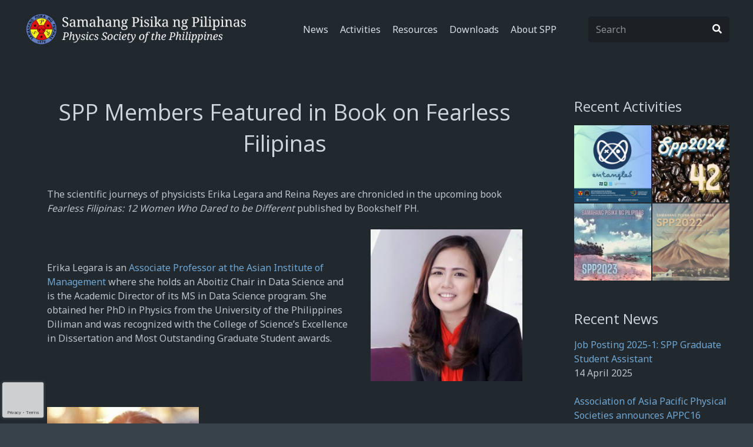

--- FILE ---
content_type: text/html; charset=UTF-8
request_url: https://spp-online.org/spp-members-featured-in-fearless-filipinas-book/
body_size: 18576
content:
<!DOCTYPE HTML>
<html class="" lang="en-US">
<head>
	<meta charset="UTF-8">
	<title>SPP Members Featured in Book on Fearless Filipinas &#8211; Samahang Pisika ng Pilipinas</title>
<meta name='robots' content='max-image-preview:large' />
<link rel='dns-prefetch' href='//www.google.com' />
<link rel='dns-prefetch' href='//fonts.googleapis.com' />
<link rel='dns-prefetch' href='//maxcdn.bootstrapcdn.com' />
<link rel='dns-prefetch' href='//s.w.org' />
<link rel="alternate" type="application/rss+xml" title="Samahang Pisika ng Pilipinas &raquo; Feed" href="https://spp-online.org/feed/" />
<link rel="alternate" type="application/rss+xml" title="Samahang Pisika ng Pilipinas &raquo; Comments Feed" href="https://spp-online.org/comments/feed/" />
<meta name="viewport" content="width=device-width, initial-scale=1">
<meta name="SKYPE_TOOLBAR" content="SKYPE_TOOLBAR_PARSER_COMPATIBLE">
<meta name="theme-color" content="#f5f5f5">
<meta property="og:title" content="SPP Members Featured in Book on Fearless Filipinas &#8211; Samahang Pisika ng Pilipinas">
<meta name="description" content="SPP members Erika Legara and Reina Reyes are featured in a book on Fearless Filipinas.">
<meta property="og:url" content="https://spp-online.org/spp-members-featured-in-fearless-filipinas-book/">
<meta property="og:locale" content="en_US">
<meta property="og:site_name" content="Samahang Pisika ng Pilipinas">
<meta property="og:type" content="article">
<meta property="og:image" content="https://spp-online.org/wp-content/uploads/2021/03/filipinas-2021.png" itemprop="image">
<script type="text/javascript">
window._wpemojiSettings = {"baseUrl":"https:\/\/s.w.org\/images\/core\/emoji\/13.1.0\/72x72\/","ext":".png","svgUrl":"https:\/\/s.w.org\/images\/core\/emoji\/13.1.0\/svg\/","svgExt":".svg","source":{"concatemoji":"https:\/\/spp-online.org\/wp-includes\/js\/wp-emoji-release.min.js?ver=5.9.3"}};
/*! This file is auto-generated */
!function(e,a,t){var n,r,o,i=a.createElement("canvas"),p=i.getContext&&i.getContext("2d");function s(e,t){var a=String.fromCharCode;p.clearRect(0,0,i.width,i.height),p.fillText(a.apply(this,e),0,0);e=i.toDataURL();return p.clearRect(0,0,i.width,i.height),p.fillText(a.apply(this,t),0,0),e===i.toDataURL()}function c(e){var t=a.createElement("script");t.src=e,t.defer=t.type="text/javascript",a.getElementsByTagName("head")[0].appendChild(t)}for(o=Array("flag","emoji"),t.supports={everything:!0,everythingExceptFlag:!0},r=0;r<o.length;r++)t.supports[o[r]]=function(e){if(!p||!p.fillText)return!1;switch(p.textBaseline="top",p.font="600 32px Arial",e){case"flag":return s([127987,65039,8205,9895,65039],[127987,65039,8203,9895,65039])?!1:!s([55356,56826,55356,56819],[55356,56826,8203,55356,56819])&&!s([55356,57332,56128,56423,56128,56418,56128,56421,56128,56430,56128,56423,56128,56447],[55356,57332,8203,56128,56423,8203,56128,56418,8203,56128,56421,8203,56128,56430,8203,56128,56423,8203,56128,56447]);case"emoji":return!s([10084,65039,8205,55357,56613],[10084,65039,8203,55357,56613])}return!1}(o[r]),t.supports.everything=t.supports.everything&&t.supports[o[r]],"flag"!==o[r]&&(t.supports.everythingExceptFlag=t.supports.everythingExceptFlag&&t.supports[o[r]]);t.supports.everythingExceptFlag=t.supports.everythingExceptFlag&&!t.supports.flag,t.DOMReady=!1,t.readyCallback=function(){t.DOMReady=!0},t.supports.everything||(n=function(){t.readyCallback()},a.addEventListener?(a.addEventListener("DOMContentLoaded",n,!1),e.addEventListener("load",n,!1)):(e.attachEvent("onload",n),a.attachEvent("onreadystatechange",function(){"complete"===a.readyState&&t.readyCallback()})),(n=t.source||{}).concatemoji?c(n.concatemoji):n.wpemoji&&n.twemoji&&(c(n.twemoji),c(n.wpemoji)))}(window,document,window._wpemojiSettings);
</script>
<style type="text/css">
img.wp-smiley,
img.emoji {
	display: inline !important;
	border: none !important;
	box-shadow: none !important;
	height: 1em !important;
	width: 1em !important;
	margin: 0 0.07em !important;
	vertical-align: -0.1em !important;
	background: none !important;
	padding: 0 !important;
}
</style>
	<link rel='stylesheet' id='wp-block-library-css'  href='https://spp-online.org/wp-includes/css/dist/block-library/style.min.css?ver=5.9.3' type='text/css' media='all' />
<style id='global-styles-inline-css' type='text/css'>
body{--wp--preset--color--black: #000000;--wp--preset--color--cyan-bluish-gray: #abb8c3;--wp--preset--color--white: #ffffff;--wp--preset--color--pale-pink: #f78da7;--wp--preset--color--vivid-red: #cf2e2e;--wp--preset--color--luminous-vivid-orange: #ff6900;--wp--preset--color--luminous-vivid-amber: #fcb900;--wp--preset--color--light-green-cyan: #7bdcb5;--wp--preset--color--vivid-green-cyan: #00d084;--wp--preset--color--pale-cyan-blue: #8ed1fc;--wp--preset--color--vivid-cyan-blue: #0693e3;--wp--preset--color--vivid-purple: #9b51e0;--wp--preset--gradient--vivid-cyan-blue-to-vivid-purple: linear-gradient(135deg,rgba(6,147,227,1) 0%,rgb(155,81,224) 100%);--wp--preset--gradient--light-green-cyan-to-vivid-green-cyan: linear-gradient(135deg,rgb(122,220,180) 0%,rgb(0,208,130) 100%);--wp--preset--gradient--luminous-vivid-amber-to-luminous-vivid-orange: linear-gradient(135deg,rgba(252,185,0,1) 0%,rgba(255,105,0,1) 100%);--wp--preset--gradient--luminous-vivid-orange-to-vivid-red: linear-gradient(135deg,rgba(255,105,0,1) 0%,rgb(207,46,46) 100%);--wp--preset--gradient--very-light-gray-to-cyan-bluish-gray: linear-gradient(135deg,rgb(238,238,238) 0%,rgb(169,184,195) 100%);--wp--preset--gradient--cool-to-warm-spectrum: linear-gradient(135deg,rgb(74,234,220) 0%,rgb(151,120,209) 20%,rgb(207,42,186) 40%,rgb(238,44,130) 60%,rgb(251,105,98) 80%,rgb(254,248,76) 100%);--wp--preset--gradient--blush-light-purple: linear-gradient(135deg,rgb(255,206,236) 0%,rgb(152,150,240) 100%);--wp--preset--gradient--blush-bordeaux: linear-gradient(135deg,rgb(254,205,165) 0%,rgb(254,45,45) 50%,rgb(107,0,62) 100%);--wp--preset--gradient--luminous-dusk: linear-gradient(135deg,rgb(255,203,112) 0%,rgb(199,81,192) 50%,rgb(65,88,208) 100%);--wp--preset--gradient--pale-ocean: linear-gradient(135deg,rgb(255,245,203) 0%,rgb(182,227,212) 50%,rgb(51,167,181) 100%);--wp--preset--gradient--electric-grass: linear-gradient(135deg,rgb(202,248,128) 0%,rgb(113,206,126) 100%);--wp--preset--gradient--midnight: linear-gradient(135deg,rgb(2,3,129) 0%,rgb(40,116,252) 100%);--wp--preset--duotone--dark-grayscale: url('#wp-duotone-dark-grayscale');--wp--preset--duotone--grayscale: url('#wp-duotone-grayscale');--wp--preset--duotone--purple-yellow: url('#wp-duotone-purple-yellow');--wp--preset--duotone--blue-red: url('#wp-duotone-blue-red');--wp--preset--duotone--midnight: url('#wp-duotone-midnight');--wp--preset--duotone--magenta-yellow: url('#wp-duotone-magenta-yellow');--wp--preset--duotone--purple-green: url('#wp-duotone-purple-green');--wp--preset--duotone--blue-orange: url('#wp-duotone-blue-orange');--wp--preset--font-size--small: 13px;--wp--preset--font-size--medium: 20px;--wp--preset--font-size--large: 36px;--wp--preset--font-size--x-large: 42px;}.has-black-color{color: var(--wp--preset--color--black) !important;}.has-cyan-bluish-gray-color{color: var(--wp--preset--color--cyan-bluish-gray) !important;}.has-white-color{color: var(--wp--preset--color--white) !important;}.has-pale-pink-color{color: var(--wp--preset--color--pale-pink) !important;}.has-vivid-red-color{color: var(--wp--preset--color--vivid-red) !important;}.has-luminous-vivid-orange-color{color: var(--wp--preset--color--luminous-vivid-orange) !important;}.has-luminous-vivid-amber-color{color: var(--wp--preset--color--luminous-vivid-amber) !important;}.has-light-green-cyan-color{color: var(--wp--preset--color--light-green-cyan) !important;}.has-vivid-green-cyan-color{color: var(--wp--preset--color--vivid-green-cyan) !important;}.has-pale-cyan-blue-color{color: var(--wp--preset--color--pale-cyan-blue) !important;}.has-vivid-cyan-blue-color{color: var(--wp--preset--color--vivid-cyan-blue) !important;}.has-vivid-purple-color{color: var(--wp--preset--color--vivid-purple) !important;}.has-black-background-color{background-color: var(--wp--preset--color--black) !important;}.has-cyan-bluish-gray-background-color{background-color: var(--wp--preset--color--cyan-bluish-gray) !important;}.has-white-background-color{background-color: var(--wp--preset--color--white) !important;}.has-pale-pink-background-color{background-color: var(--wp--preset--color--pale-pink) !important;}.has-vivid-red-background-color{background-color: var(--wp--preset--color--vivid-red) !important;}.has-luminous-vivid-orange-background-color{background-color: var(--wp--preset--color--luminous-vivid-orange) !important;}.has-luminous-vivid-amber-background-color{background-color: var(--wp--preset--color--luminous-vivid-amber) !important;}.has-light-green-cyan-background-color{background-color: var(--wp--preset--color--light-green-cyan) !important;}.has-vivid-green-cyan-background-color{background-color: var(--wp--preset--color--vivid-green-cyan) !important;}.has-pale-cyan-blue-background-color{background-color: var(--wp--preset--color--pale-cyan-blue) !important;}.has-vivid-cyan-blue-background-color{background-color: var(--wp--preset--color--vivid-cyan-blue) !important;}.has-vivid-purple-background-color{background-color: var(--wp--preset--color--vivid-purple) !important;}.has-black-border-color{border-color: var(--wp--preset--color--black) !important;}.has-cyan-bluish-gray-border-color{border-color: var(--wp--preset--color--cyan-bluish-gray) !important;}.has-white-border-color{border-color: var(--wp--preset--color--white) !important;}.has-pale-pink-border-color{border-color: var(--wp--preset--color--pale-pink) !important;}.has-vivid-red-border-color{border-color: var(--wp--preset--color--vivid-red) !important;}.has-luminous-vivid-orange-border-color{border-color: var(--wp--preset--color--luminous-vivid-orange) !important;}.has-luminous-vivid-amber-border-color{border-color: var(--wp--preset--color--luminous-vivid-amber) !important;}.has-light-green-cyan-border-color{border-color: var(--wp--preset--color--light-green-cyan) !important;}.has-vivid-green-cyan-border-color{border-color: var(--wp--preset--color--vivid-green-cyan) !important;}.has-pale-cyan-blue-border-color{border-color: var(--wp--preset--color--pale-cyan-blue) !important;}.has-vivid-cyan-blue-border-color{border-color: var(--wp--preset--color--vivid-cyan-blue) !important;}.has-vivid-purple-border-color{border-color: var(--wp--preset--color--vivid-purple) !important;}.has-vivid-cyan-blue-to-vivid-purple-gradient-background{background: var(--wp--preset--gradient--vivid-cyan-blue-to-vivid-purple) !important;}.has-light-green-cyan-to-vivid-green-cyan-gradient-background{background: var(--wp--preset--gradient--light-green-cyan-to-vivid-green-cyan) !important;}.has-luminous-vivid-amber-to-luminous-vivid-orange-gradient-background{background: var(--wp--preset--gradient--luminous-vivid-amber-to-luminous-vivid-orange) !important;}.has-luminous-vivid-orange-to-vivid-red-gradient-background{background: var(--wp--preset--gradient--luminous-vivid-orange-to-vivid-red) !important;}.has-very-light-gray-to-cyan-bluish-gray-gradient-background{background: var(--wp--preset--gradient--very-light-gray-to-cyan-bluish-gray) !important;}.has-cool-to-warm-spectrum-gradient-background{background: var(--wp--preset--gradient--cool-to-warm-spectrum) !important;}.has-blush-light-purple-gradient-background{background: var(--wp--preset--gradient--blush-light-purple) !important;}.has-blush-bordeaux-gradient-background{background: var(--wp--preset--gradient--blush-bordeaux) !important;}.has-luminous-dusk-gradient-background{background: var(--wp--preset--gradient--luminous-dusk) !important;}.has-pale-ocean-gradient-background{background: var(--wp--preset--gradient--pale-ocean) !important;}.has-electric-grass-gradient-background{background: var(--wp--preset--gradient--electric-grass) !important;}.has-midnight-gradient-background{background: var(--wp--preset--gradient--midnight) !important;}.has-small-font-size{font-size: var(--wp--preset--font-size--small) !important;}.has-medium-font-size{font-size: var(--wp--preset--font-size--medium) !important;}.has-large-font-size{font-size: var(--wp--preset--font-size--large) !important;}.has-x-large-font-size{font-size: var(--wp--preset--font-size--x-large) !important;}
</style>
<link rel='stylesheet' id='contact-form-7-css'  href='https://spp-online.org/wp-content/plugins/contact-form-7/includes/css/styles.css?ver=5.6' type='text/css' media='all' />
<link rel='stylesheet' id='pmpro_frontend-css'  href='https://spp-online.org/wp-content/plugins/paid-memberships-pro/css/frontend.css?ver=2.8.3' type='text/css' media='screen' />
<link rel='stylesheet' id='pmpro_print-css'  href='https://spp-online.org/wp-content/plugins/paid-memberships-pro/css/print.css?ver=2.8.3' type='text/css' media='print' />
<link rel='stylesheet' id='rs-plugin-settings-css'  href='https://spp-online.org/wp-content/plugins/revslider/public/assets/css/rs6.css?ver=6.2.23' type='text/css' media='all' />
<style id='rs-plugin-settings-inline-css' type='text/css'>
#rs-demo-id {}
</style>
<link rel='stylesheet' id='wpcf7-redirect-script-frontend-css'  href='https://spp-online.org/wp-content/plugins/wpcf7-redirect/build/css/wpcf7-redirect-frontend.min.css?ver=5.9.3' type='text/css' media='all' />
<link rel='stylesheet' id='us-fonts-css'  href='https://fonts.googleapis.com/css?family=Open+Sans%3A400%2C700%7CNoto+Sans%3A400&#038;display=swap&#038;ver=5.9.3' type='text/css' media='all' />
<link rel='stylesheet' id='cff-css'  href='https://spp-online.org/wp-content/plugins/custom-facebook-feed/assets/css/cff-style.min.css?ver=4.1.4' type='text/css' media='all' />
<link rel='stylesheet' id='sb-font-awesome-css'  href='https://maxcdn.bootstrapcdn.com/font-awesome/4.7.0/css/font-awesome.min.css?ver=5.9.3' type='text/css' media='all' />
<link rel='stylesheet' id='recent-posts-widget-with-thumbnails-public-style-css'  href='https://spp-online.org/wp-content/plugins/recent-posts-widget-with-thumbnails/public.css?ver=7.1.1' type='text/css' media='all' />
<link rel='stylesheet' id='us-style-css'  href='https://spp-online.org/wp-content/themes/Impreza/css/style.min.css?ver=7.10' type='text/css' media='all' />
<link rel='stylesheet' id='us-ripple-css'  href='https://spp-online.org/wp-content/themes/Impreza/common/css/base/ripple.css?ver=7.10' type='text/css' media='all' />
<link rel='stylesheet' id='us-responsive-css'  href='https://spp-online.org/wp-content/themes/Impreza/common/css/responsive.min.css?ver=7.10' type='text/css' media='all' />
<link rel='stylesheet' id='theme-style-css'  href='https://spp-online.org/wp-content/themes/Impreza-child/style.css?ver=7.10' type='text/css' media='all' />
<link rel='stylesheet' id='cf7cf-style-css'  href='https://spp-online.org/wp-content/plugins/cf7-conditional-fields/style.css?ver=2.2' type='text/css' media='all' />
<link rel='stylesheet' id='bsf-Defaults-css'  href='https://spp-online.org/wp-content/uploads/smile_fonts/Defaults/Defaults.css?ver=5.9.3' type='text/css' media='all' />
<script type='text/javascript' src='https://spp-online.org/wp-includes/js/jquery/jquery.min.js?ver=3.6.0' id='jquery-core-js'></script>
<script type='text/javascript' src='https://spp-online.org/wp-includes/js/jquery/jquery-migrate.min.js?ver=3.3.2' id='jquery-migrate-js'></script>
<script type='text/javascript' id='cf7pp-redirect_method-js-extra'>
/* <![CDATA[ */
var ajax_object_cf7pp = {"ajax_url":"https:\/\/spp-online.org\/wp-admin\/admin-ajax.php","forms":"[]","path_paypal":"https:\/\/spp-online.org\/?cf7pp_paypal_redirect=","path_stripe":"https:\/\/spp-online.org\/?cf7pp_stripe_redirect=","method":"1"};
/* ]]> */
</script>
<script type='text/javascript' src='https://spp-online.org/wp-content/plugins/contact-form-7-paypal-add-on/assets/js/redirect_method.js?ver=1.9.3' id='cf7pp-redirect_method-js'></script>
<script type='text/javascript' src='https://spp-online.org/wp-content/plugins/revslider/public/assets/js/rbtools.min.js?ver=6.2.23' id='tp-tools-js'></script>
<script type='text/javascript' src='https://spp-online.org/wp-content/plugins/revslider/public/assets/js/rs6.min.js?ver=6.2.23' id='revmin-js'></script>
<link rel="https://api.w.org/" href="https://spp-online.org/wp-json/" /><link rel="alternate" type="application/json" href="https://spp-online.org/wp-json/wp/v2/posts/8839" /><link rel="EditURI" type="application/rsd+xml" title="RSD" href="https://spp-online.org/xmlrpc.php?rsd" />
<link rel="wlwmanifest" type="application/wlwmanifest+xml" href="https://spp-online.org/wp-includes/wlwmanifest.xml" /> 
<meta name="generator" content="WordPress 5.9.3" />
<link rel="canonical" href="https://spp-online.org/spp-members-featured-in-fearless-filipinas-book/" />
<link rel='shortlink' href='https://spp-online.org/?p=8839' />
<link rel="alternate" type="application/json+oembed" href="https://spp-online.org/wp-json/oembed/1.0/embed?url=https%3A%2F%2Fspp-online.org%2Fspp-members-featured-in-fearless-filipinas-book%2F" />
<link rel="alternate" type="text/xml+oembed" href="https://spp-online.org/wp-json/oembed/1.0/embed?url=https%3A%2F%2Fspp-online.org%2Fspp-members-featured-in-fearless-filipinas-book%2F&#038;format=xml" />
<script language="javascript" type="text/javascript">
			 var style = document.createElement("style");
			 style.type = "text/css";
			 style.id = "antiClickjack";
			 if ("cssText" in style){
			   style.cssText = "body{display:none !important;}";
			 }else{
			   style.innerHTML = "body{display:none !important;}";
			}
			document.getElementsByTagName("head")[0].appendChild(style);

			if (top === self) {
			 var antiClickjack = document.getElementById("antiClickjack");
			 antiClickjack.parentNode.removeChild(antiClickjack);
			} else {
			 top.location = self.location;
			}
		  </script>	<script>
		if ( !/Android|webOS|iPhone|iPad|iPod|BlackBerry|IEMobile|Opera Mini/i.test( navigator.userAgent ) ) {
			var root = document.getElementsByTagName( 'html' )[ 0 ]
			root.className += " no-touch";
		}
	</script>
	<meta name="generator" content="Powered by WPBakery Page Builder - drag and drop page builder for WordPress."/>
<!--[if lte IE 9]><link rel="stylesheet" type="text/css" href="https://spp-online.org/wp-content/plugins/js_composer/assets/css/vc_lte_ie9.min.css" media="screen"><![endif]--><meta name="generator" content="Powered by Slider Revolution 6.2.23 - responsive, Mobile-Friendly Slider Plugin for WordPress with comfortable drag and drop interface." />
<link rel="icon" href="https://spp-online.org/wp-content/uploads/2020/10/cropped-spplogo2020-32x32.png" sizes="32x32" />
<link rel="icon" href="https://spp-online.org/wp-content/uploads/2020/10/cropped-spplogo2020-192x192.png" sizes="192x192" />
<link rel="apple-touch-icon" href="https://spp-online.org/wp-content/uploads/2020/10/cropped-spplogo2020-180x180.png" />
<meta name="msapplication-TileImage" content="https://spp-online.org/wp-content/uploads/2020/10/cropped-spplogo2020-270x270.png" />
<script type="text/javascript">function setREVStartSize(e){
			//window.requestAnimationFrame(function() {				 
				window.RSIW = window.RSIW===undefined ? window.innerWidth : window.RSIW;	
				window.RSIH = window.RSIH===undefined ? window.innerHeight : window.RSIH;	
				try {								
					var pw = document.getElementById(e.c).parentNode.offsetWidth,
						newh;
					pw = pw===0 || isNaN(pw) ? window.RSIW : pw;
					e.tabw = e.tabw===undefined ? 0 : parseInt(e.tabw);
					e.thumbw = e.thumbw===undefined ? 0 : parseInt(e.thumbw);
					e.tabh = e.tabh===undefined ? 0 : parseInt(e.tabh);
					e.thumbh = e.thumbh===undefined ? 0 : parseInt(e.thumbh);
					e.tabhide = e.tabhide===undefined ? 0 : parseInt(e.tabhide);
					e.thumbhide = e.thumbhide===undefined ? 0 : parseInt(e.thumbhide);
					e.mh = e.mh===undefined || e.mh=="" || e.mh==="auto" ? 0 : parseInt(e.mh,0);		
					if(e.layout==="fullscreen" || e.l==="fullscreen") 						
						newh = Math.max(e.mh,window.RSIH);					
					else{					
						e.gw = Array.isArray(e.gw) ? e.gw : [e.gw];
						for (var i in e.rl) if (e.gw[i]===undefined || e.gw[i]===0) e.gw[i] = e.gw[i-1];					
						e.gh = e.el===undefined || e.el==="" || (Array.isArray(e.el) && e.el.length==0)? e.gh : e.el;
						e.gh = Array.isArray(e.gh) ? e.gh : [e.gh];
						for (var i in e.rl) if (e.gh[i]===undefined || e.gh[i]===0) e.gh[i] = e.gh[i-1];
											
						var nl = new Array(e.rl.length),
							ix = 0,						
							sl;					
						e.tabw = e.tabhide>=pw ? 0 : e.tabw;
						e.thumbw = e.thumbhide>=pw ? 0 : e.thumbw;
						e.tabh = e.tabhide>=pw ? 0 : e.tabh;
						e.thumbh = e.thumbhide>=pw ? 0 : e.thumbh;					
						for (var i in e.rl) nl[i] = e.rl[i]<window.RSIW ? 0 : e.rl[i];
						sl = nl[0];									
						for (var i in nl) if (sl>nl[i] && nl[i]>0) { sl = nl[i]; ix=i;}															
						var m = pw>(e.gw[ix]+e.tabw+e.thumbw) ? 1 : (pw-(e.tabw+e.thumbw)) / (e.gw[ix]);					
						newh =  (e.gh[ix] * m) + (e.tabh + e.thumbh);
					}				
					if(window.rs_init_css===undefined) window.rs_init_css = document.head.appendChild(document.createElement("style"));					
					document.getElementById(e.c).height = newh+"px";
					window.rs_init_css.innerHTML += "#"+e.c+"_wrapper { height: "+newh+"px }";				
				} catch(e){
					console.log("Failure at Presize of Slider:" + e)
				}					   
			//});
		  };</script>
		<style type="text/css" id="wp-custom-css">
			.grecaptcha-badge {
	width: 70px !important;
	overflow: hidden !important;
	transition: all 0.3s ease !important;
	left: 4px !important;
	opacity:0.8;
	bottom:10px !important;
}
.grecaptcha-badge:hover {
width: 256px !important;
}




		</style>
		<noscript><style type="text/css"> .wpb_animate_when_almost_visible { opacity: 1; }</style></noscript>		<style id="us-theme-options-css">@font-face{font-display:block;font-style:normal;font-family:"fontawesome";font-weight:900;src:url("https://spp-online.org/wp-content/themes/Impreza/fonts/fa-solid-900.woff2?ver=5.14.0") format("woff2"),url("https://spp-online.org/wp-content/themes/Impreza/fonts/fa-solid-900.woff?ver=5.14.0") format("woff")}.fas,.fa{font-family:"fontawesome";font-weight:900}@font-face{font-display:block;font-style:normal;font-family:"fontawesome";font-weight:400;src:url("https://spp-online.org/wp-content/themes/Impreza/fonts/fa-regular-400.woff2?ver=5.14.0") format("woff2"),url("https://spp-online.org/wp-content/themes/Impreza/fonts/fa-regular-400.woff?ver=5.14.0") format("woff")}.far{font-family:"fontawesome";font-weight:400}@font-face{font-display:block;font-style:normal;font-family:"fontawesome";font-weight:300;src:url("https://spp-online.org/wp-content/themes/Impreza/fonts/fa-light-300.woff2?ver=5.14.0") format("woff2"),url("https://spp-online.org/wp-content/themes/Impreza/fonts/fa-light-300.woff?ver=5.14.0") format("woff")}.fal{font-family:"fontawesome";font-weight:300}@font-face{font-display:block;font-style:normal;font-family:"Font Awesome 5 Duotone";font-weight:900;src:url("https://spp-online.org/wp-content/themes/Impreza/fonts/fa-duotone-900.woff2?ver=5.14.0") format("woff2"),url("https://spp-online.org/wp-content/themes/Impreza/fonts/fa-duotone-900.woff?ver=5.14.0") format("woff")}.fad{font-family:"Font Awesome 5 Duotone";font-weight:900;position:relative}@font-face{font-display:block;font-style:normal;font-family:"Font Awesome 5 Brands";font-weight:400;src:url("https://spp-online.org/wp-content/themes/Impreza/fonts/fa-brands-400.woff2?ver=5.14.0") format("woff2"),url("https://spp-online.org/wp-content/themes/Impreza/fonts/fa-brands-400.woff?ver=5.14.0") format("woff")}.fab{font-family:"Font Awesome 5 Brands";font-weight:400}@font-face{font-display:block;font-style:normal;font-family:"Material Icons";font-weight:400;src:url("https://spp-online.org/wp-content/themes/Impreza/fonts/material-icons.woff2?ver=5.14.0") format("woff2"),url("https://spp-online.org/wp-content/themes/Impreza/fonts/material-icons.woff?ver=5.14.0") format("woff")}.material-icons{font-family:"Material Icons";font-weight:400;font-style:normal;letter-spacing:normal;text-transform:none;display:inline-block;white-space:nowrap;word-wrap:normal;direction:ltr;font-feature-settings:"liga";-moz-osx-font-smoothing:grayscale} .style_phone6-1>*{background-image:url(https://spp-online.org/wp-content/themes/Impreza/img/phone-6-black-real.png)} .style_phone6-2>*{background-image:url(https://spp-online.org/wp-content/themes/Impreza/img/phone-6-white-real.png)} .style_phone6-3>*{background-image:url(https://spp-online.org/wp-content/themes/Impreza/img/phone-6-black-flat.png)} .style_phone6-4>*{background-image:url(https://spp-online.org/wp-content/themes/Impreza/img/phone-6-white-flat.png)}.leaflet-default-icon-path{background-image:url(https://spp-online.org/wp-content/themes/Impreza/common/css/vendor/images/marker-icon.png)} html, .l-header .widget, .menu-item-object-us_page_block{font-family:'Noto Sans', sans-serif;font-weight:400;font-size:16px;line-height:24px}h1{font-family:'Open Sans', sans-serif;font-weight:600;font-size:42px;line-height:1.40;letter-spacing:-1;margin-bottom:1.5rem}h2{font-family:'Open Sans', sans-serif;font-weight:400;font-size:38px;line-height:1.40;letter-spacing:-1;margin-bottom:1.5rem}h3{font-family:'Open Sans', sans-serif;font-weight:400;font-size:30px;line-height:1.4;letter-spacing:0;margin-bottom:1.5rem}.widgettitle, .comment-reply-title, h4{font-family:'Open Sans', sans-serif;font-weight:400;font-size:24px;line-height:1.40;letter-spacing:0;margin-bottom:1.5rem}h5{font-family:'Open Sans', sans-serif;font-weight:400;font-size:20px;line-height:1.40;letter-spacing:0;margin-bottom:1.5rem}h6{font-family:'Open Sans', sans-serif;font-weight:400;font-size:18px;line-height:1.40;letter-spacing:0;margin-bottom:1.5rem}@media (max-width:767px){html{font-size:16px;line-height:26px} h1{font-size:36px} h1.vc_custom_heading:not([class*="us_custom_"]){font-size:36px!important} h2{font-size:30px} h2.vc_custom_heading:not([class*="us_custom_"]){font-size:30px!important} h3{font-size:24} h3.vc_custom_heading:not([class*="us_custom_"]){font-size:24!important} h4, .widgettitle, .comment-reply-title{font-size:22px} h4.vc_custom_heading:not([class*="us_custom_"]){font-size:22px!important} h5{font-size:20px} h5.vc_custom_heading:not([class*="us_custom_"]){font-size:20px!important} h6{font-size:18px} h6.vc_custom_heading:not([class*="us_custom_"]){font-size:18px!important}}body{background:#38424a} body, .l-header.pos_fixed{min-width:1240} .l-canvas.type_boxed, .l-canvas.type_boxed .l-subheader, .l-canvas.type_boxed~.l-footer{max-width:1240} .l-subheader-h, .l-section-h, .l-main .aligncenter, .w-tabs-section-content-h{max-width:1200} .post-password-form{max-width:calc(1200 + 5rem)}@media screen and (max-width:1280px){.l-main .aligncenter{max-width:calc(100vw - 5rem)}}@media screen and (min-width:1280px){.l-main .alignfull{margin-left:calc(600px - 50vw);margin-right:calc(600px - 50vw)}} .g-cols .l-sidebar{width:25} .g-cols .l-content{width:75%}@media (max-width:899px){.l-canvas{overflow:hidden} .g-cols.reversed{flex-direction:column-reverse} .g-cols>div:not([class*=" vc_col-"]){width:100%;margin:0 0 1.5rem} .g-cols.type_boxes>div, .g-cols.reversed>div:first-child, .g-cols:not(.reversed)>div:last-child, .g-cols>div.has-fill{margin-bottom:0} .g-cols.type_default>.wpb_column.stretched{margin-left:-1rem;margin-right:-1rem;width:auto} .g-cols.type_boxes>.wpb_column.stretched{margin-left:-2.5rem;margin-right:-2.5rem;width:auto} .align_center_xs, .align_center_xs .w-socials{text-align:center} .align_center_xs .w-hwrapper>*{margin:0.5rem 0;width:100%}} @media (min-width:900){body.footer_reveal .l-canvas{position:relative;z-index:1} body.footer_reveal .l-footer{position:fixed;bottom:0} .l-section.for_sidebar.at_left>div>.g-cols{flex-direction:row-reverse} .vc_column-inner.type_sticky>.wpb_wrapper{position:-webkit-sticky;position:sticky}} @media screen and (min-width:1280px){.g-cols.type_default>.wpb_column.stretched:first-of-type{margin-left:calc(600px + 1.5rem - 50vw)} .g-cols.type_default>.wpb_column.stretched:last-of-type{margin-right:calc(600px + 1.5rem - 50vw)} .g-cols.type_boxes>.wpb_column.stretched:first-of-type{margin-left:calc(600px - 50vw)} .g-cols.type_boxes>.wpb_column.stretched:last-of-type{margin-right:calc(600px - 50vw)}} button[type="submit"]:not(.w-btn),input[type="submit"]{font-size:16px;line-height:1.2!important;font-weight:700;font-style:normal;text-transform:none;letter-spacing:0em;border-radius:0.3em;padding:0.8em 1.8em;box-shadow:0 0em 0em rgba(0,0,0,0.2);background:#71a7d3;border-color:transparent;color:#ffffff!important}button[type="submit"]:not(.w-btn):before,input[type="submit"]{border-width:0px}.no-touch button[type="submit"]:not(.w-btn):hover,.no-touch input[type="submit"]:hover{box-shadow:0 0em 0em rgba(0,0,0,0.2);background:#937cbf;border-color:transparent;color:#ffffff!important}.us-nav-style_1>*,.navstyle_1>.owl-nav div,.us-btn-style_1{font-family:'Noto Sans', sans-serif;font-size:16px;line-height:1.2!important;font-weight:700;font-style:normal;text-transform:none;letter-spacing:0em;border-radius:0.3em;padding:0.8em 1.8em;background:#71a7d3;border-color:transparent;color:#ffffff!important;box-shadow:0 0em 0em rgba(0,0,0,0.2)}.us-nav-style_1>*:before,.navstyle_1>.owl-nav div:before,.us-btn-style_1:before{border-width:0px}.us-nav-style_1>span.current,.no-touch .us-nav-style_1>a:hover,.no-touch .navstyle_1>.owl-nav div:hover,.no-touch .us-btn-style_1:hover{box-shadow:0 0em 0em rgba(0,0,0,0.2);background:#937cbf;border-color:transparent;color:#ffffff!important}.us-nav-style_1>*{min-width:calc(1.2em + 2 * 0.8em)}.us-nav-style_3>*,.navstyle_3>.owl-nav div,.us-btn-style_3{font-family:'Noto Sans', sans-serif;font-size:16px;line-height:1.20!important;font-weight:700;font-style:normal;text-transform:none;letter-spacing:0em;border-radius:0.3em;padding:0.8em 1.8em;background:#2b76b3;border-color:transparent;color:#ffffff!important;box-shadow:0 0em 0em rgba(0,0,0,0.2)}.us-nav-style_3>*:before,.navstyle_3>.owl-nav div:before,.us-btn-style_3:before{border-width:0px}.us-nav-style_3>span.current,.no-touch .us-nav-style_3>a:hover,.no-touch .navstyle_3>.owl-nav div:hover,.no-touch .us-btn-style_3:hover{box-shadow:0 0em 0em rgba(0,0,0,0.2);background:#937cbf;border-color:transparent;color:#ffffff!important}.us-nav-style_3>*{min-width:calc(1.20em + 2 * 0.8em)}.us-nav-style_2>*,.navstyle_2>.owl-nav div,.us-btn-style_2{font-family:'Noto Sans', sans-serif;font-size:16px;line-height:1.2!important;font-weight:700;font-style:normal;text-transform:none;letter-spacing:0em;border-radius:0.3em;padding:0.8em 1.8em;background:#303940;border-color:transparent;color:#bfc4c9!important;box-shadow:0 0em 0em rgba(0,0,0,0.2)}.us-nav-style_2>*:before,.navstyle_2>.owl-nav div:before,.us-btn-style_2:before{border-width:0px}.us-nav-style_2>span.current,.no-touch .us-nav-style_2>a:hover,.no-touch .navstyle_2>.owl-nav div:hover,.no-touch .us-btn-style_2:hover{box-shadow:0 0em 0em rgba(0,0,0,0.2);background:#bfc4c9;border-color:transparent;color:#21282e!important}.us-nav-style_2>*{min-width:calc(1.2em + 2 * 0.8em)}.us-nav-style_4>*,.navstyle_4>.owl-nav div,.us-btn-style_4{font-family:'Noto Sans', sans-serif;font-size:1rem;line-height:1.2!important;font-weight:400;font-style:normal;text-transform:none;letter-spacing:0em;border-radius:0.3em;padding:0.8em 1.8em;background:transparent;border-color:transparent;color:#71a7d3!important;box-shadow:0 0em 0em rgba(0,0,0,0.2)}.us-nav-style_4>*:before,.navstyle_4>.owl-nav div:before,.us-btn-style_4:before{border-width:2px}.us-nav-style_4>span.current,.no-touch .us-nav-style_4>a:hover,.no-touch .navstyle_4>.owl-nav div:hover,.no-touch .us-btn-style_4:hover{box-shadow:0 0em 0em rgba(0,0,0,0.2);background:transparent;border-color:transparent;color:#937cbf!important}.us-nav-style_4>*{min-width:calc(1.2em + 2 * 0.8em)}.w-filter.state_desktop.style_drop_default .w-filter-item-title,.select2-selection,select,textarea,input:not([type="submit"]),.w-form-checkbox,.w-form-radio{font-size:1rem;font-weight:400;letter-spacing:0em;border-width:0px;border-radius:0.3rem;background:#1c2126;border-color:#303940;color:#bfc4c9;box-shadow:0px 1px 0px 0px rgba(0,0,0,0.08) inset}body .select2-dropdown{background:#1c2126;color:#bfc4c9}.w-filter.state_desktop.style_drop_default .w-filter-item-title,.select2-selection,select,input:not([type="submit"]){min-height:2.8rem;line-height:2.8rem;padding:0 0.8rem}select{height:2.8rem}textarea{padding:calc(2.8rem/2 + 0px - 0.7em) 0.8rem}.w-filter.state_desktop.style_drop_default .w-filter-item-title:focus,.select2-container--open .select2-selection,select:focus,textarea:focus,input:not([type="submit"]):focus,input:focus + .w-form-checkbox,input:focus + .w-form-radio{box-shadow:0px 0px 0px 2px #71a7d3}.w-filter-item[data-ui_type="dropdown"] .w-filter-item-values:after,.w-filter.state_desktop.style_drop_default .w-filter-item-title:after,.select2-selection__arrow:after,.w-search-form-btn,.widget_search form:after,.w-form-row-field:after{font-size:1rem;margin:0 0.8rem;color:#bfc4c9}.w-form-row-field>i{font-size:1rem;top:calc(2.8rem/2);margin:0px;padding:0 0.8rem;color:#bfc4c9}.w-form-row.with_icon input,.w-form-row.with_icon textarea,.w-form-row.with_icon select{padding-left:calc(1.8em + 0.8rem)}.w-form-row.move_label .w-form-row-label{font-size:1rem;top:calc(2.8rem/2 + 0px - 0.7em);margin:0 0.8rem;background-color:#1c2126;color:#bfc4c9}.w-form-row.with_icon.move_label .w-form-row-label{margin-left:calc(1.6em + 0.8rem)}a, button, input[type="submit"], .ui-slider-handle{outline:none!important}.w-toplink, .w-header-show{background:rgba(0,0,0,0.3)}body{-webkit-tap-highlight-color:rgba(113,167,211,0.2)} .has-content-bg-background-color, body.us_iframe, .l-preloader, .l-canvas, .l-footer, .l-popup-box-content, .l-cookie, .g-filters.style_1 .g-filters-item.active, .w-filter.state_mobile .w-filter-list, .w-filter.state_desktop[class*="style_drop_"] .w-filter-item-values, .w-pricing-item-h, .w-tabs.style_default .w-tabs-item.active, .no-touch .w-tabs.style_default .w-tabs-item.active:hover, .w-tabs.style_modern .w-tabs-item:after, .w-tabs.style_timeline .w-tabs-item, .w-tabs.style_timeline .w-tabs-section-header-h, .leaflet-popup-content-wrapper, .leaflet-popup-tip, .wpml-ls-statics-footer{background:#21282e} .has-content-bg-color, .w-iconbox.style_circle.color_contrast .w-iconbox-icon{color:#21282e}.has-content-bg-alt-background-color, .w-actionbox.color_light, .g-filters.style_1, .g-filters.style_2 .g-filters-item.active, .w-filter.state_desktop.style_switch_default .w-filter-item-value.selected, .w-flipbox-front, .w-grid-none, .w-ibanner, .w-iconbox.style_circle.color_light .w-iconbox-icon, .w-pricing.style_simple .w-pricing-item-header, .w-pricing.style_cards .w-pricing-item-header, .w-pricing.style_flat .w-pricing-item-h, .w-progbar-bar, .w-progbar.style_3 .w-progbar-bar:before, .w-progbar.style_3 .w-progbar-bar-count, .w-socials.style_solid .w-socials-item-link, .w-tabs.style_default .w-tabs-list, .w-tabs.style_timeline.zephyr .w-tabs-item, .w-tabs.style_timeline.zephyr .w-tabs-section-header-h, .no-touch .l-main .widget_nav_menu a:hover, .no-touch .navstyle_circle.navpos_outside>.owl-nav div:hover, .no-touch .navstyle_block.navpos_outside>.owl-nav div:hover, .smile-icon-timeline-wrap .timeline-wrapper .timeline-block, .smile-icon-timeline-wrap .timeline-feature-item.feat-item, .wpml-ls-legacy-dropdown a, .wpml-ls-legacy-dropdown-click a, .tablepress .row-hover tr:hover td{background:#1c2126} .timeline-wrapper .timeline-post-right .ult-timeline-arrow l, .timeline-wrapper .timeline-post-left .ult-timeline-arrow l, .timeline-feature-item.feat-item .ult-timeline-arrow l{border-color:#1c2126} .has-content-bg-alt-color{color:#1c2126}hr, td, th, .l-section, .vc_column_container, .vc_column-inner, .w-comments .children, .w-image, .w-pricing-item-h, .w-profile, .w-sharing-item, .w-tabs-list, .w-tabs-section, .widget_calendar #calendar_wrap, .l-main .widget_nav_menu .menu, .l-main .widget_nav_menu .menu-item a, .smile-icon-timeline-wrap .timeline-line{border-color:#303940} .has-content-border-color, .w-separator.color_border, .w-iconbox.color_light .w-iconbox-icon{color:#303940} .has-content-border-background-color, .w-flipbox-back, .w-iconbox.style_circle.color_light .w-iconbox-icon, .no-touch .wpml-ls-sub-menu a:hover{background:#303940} .w-iconbox.style_outlined.color_light .w-iconbox-icon, .w-socials.style_outlined .w-socials-item-link, .pagination>:not(.custom)>.page-numbers{box-shadow:0 0 0 2px #303940 inset}.has-content-heading-color, .l-cookie, h1, h2, h3, h4, h5, h6, .w-counter.color_heading .w-counter-value{color:#d0d5db} .has-content-heading-background-color, .w-progbar.color_heading .w-progbar-bar-h{background:#d0d5db}.l-canvas, .l-footer, .l-popup-box-content, .w-ibanner, .w-filter.state_mobile .w-filter-list, .w-filter.state_desktop[class*="style_drop_"] .w-filter-item-values, .w-iconbox.color_light.style_circle .w-iconbox-icon, .w-tabs.style_timeline .w-tabs-item, .w-tabs.style_timeline .w-tabs-section-header-h, .leaflet-popup-content-wrapper, .leaflet-popup-tip, .has-content-text-color{color:#bfc4c9} .has-content-text-background-color, .w-iconbox.style_circle.color_contrast .w-iconbox-icon, .w-scroller-dot span{background:#bfc4c9} .w-iconbox.style_outlined.color_contrast .w-iconbox-icon{box-shadow:0 0 0 2px #bfc4c9 inset} .w-scroller-dot span{box-shadow:0 0 0 2px #bfc4c9}a{color:#71a7d3}.no-touch a:hover, .no-touch .tablepress .sorting:hover, .no-touch .post_navigation.layout_simple a:hover .post_navigation-item-title{color:#937cbf}.has-content-primary-color, .g-preloader, .l-main .w-contacts-item:before, .w-counter.color_primary .w-counter-value, .g-filters.style_1 .g-filters-item.active, .g-filters.style_3 .g-filters-item.active, .w-filter.state_desktop.style_switch_trendy .w-filter-item-value.selected, .w-iconbox.color_primary .w-iconbox-icon, .w-post-elm .w-post-slider-trigger:hover, .w-separator.color_primary, .w-sharing.type_outlined.color_primary .w-sharing-item, .no-touch .w-sharing.type_simple.color_primary .w-sharing-item:hover .w-sharing-icon, .w-tabs.style_default .w-tabs-item.active, .w-tabs.style_trendy .w-tabs-item.active, .w-tabs-section.active:not(.has_text_color) .w-tabs-section-header, .tablepress .sorting_asc, .tablepress .sorting_desc, .highlight_primary{color:#71a7d3} .has-content-primary-background-color, .l-section.color_primary, .us-btn-style_badge, .no-touch .post_navigation.layout_sided a:hover .post_navigation-item-arrow, .highlight_primary_bg, .w-actionbox.color_primary, .no-touch .g-filters.style_1 .g-filters-item:hover, .no-touch .g-filters.style_2 .g-filters-item:hover, .no-touch .w-filter.state_desktop.style_switch_default .w-filter-item-value:hover, .w-comments-item.bypostauthor .w-comments-item-author span, .w-filter-opener:not(.w-btn) span:after, .w-grid .with_quote_icon, .w-iconbox.style_circle.color_primary .w-iconbox-icon, .no-touch .w-iconbox.style_circle .w-iconbox-icon:before, .no-touch .w-iconbox.style_outlined .w-iconbox-icon:before, .no-touch .w-person-links-item:before, .w-pricing.style_simple .type_featured .w-pricing-item-header, .w-pricing.style_cards .type_featured .w-pricing-item-header, .w-pricing.style_flat .type_featured .w-pricing-item-h, .w-progbar.color_primary .w-progbar-bar-h, .w-sharing.type_solid.color_primary .w-sharing-item, .w-sharing.type_fixed.color_primary .w-sharing-item, .w-sharing.type_outlined.color_primary .w-sharing-item:before, .no-touch .w-sharing-tooltip .w-sharing-item:hover, .w-socials-item-link-hover, .w-tabs-list-bar, .w-tabs.style_modern .w-tabs-list, .w-tabs.style_timeline .w-tabs-item:before, .w-tabs.style_timeline .w-tabs-section-header-h:before, .no-touch .w-header-show:hover, .no-touch .w-toplink.active:hover, .no-touch .pagination>:not(.custom)>.page-numbers:before, .pagination>:not(.custom)>.page-numbers.current, .l-main .widget_nav_menu .menu-item.current-menu-item>a, .rsThumb.rsNavSelected, .select2-results__option--highlighted{background:#71a7d3} .w-tabs.style_default .w-tabs-item.active, .owl-dot.active span, .rsBullet.rsNavSelected span{border-color:#71a7d3} .w-iconbox.color_primary.style_outlined .w-iconbox-icon, .w-sharing.type_outlined.color_primary .w-sharing-item, .w-tabs.style_timeline .w-tabs-item, .w-tabs.style_timeline .w-tabs-section-header-h{box-shadow:0 0 0 2px #71a7d3 inset}.has-content-secondary-color, .w-counter.color_secondary .w-counter-value, .w-iconbox.color_secondary .w-iconbox-icon, .w-separator.color_secondary, .w-sharing.type_outlined.color_secondary .w-sharing-item, .no-touch .w-sharing.type_simple.color_secondary .w-sharing-item:hover .w-sharing-icon, .highlight_secondary{color:#937cbf} .has-content-secondary-background-color, .l-section.color_secondary, .w-actionbox.color_secondary, .no-touch .us-btn-style_badge:hover, .w-iconbox.style_circle.color_secondary .w-iconbox-icon, .w-progbar.color_secondary .w-progbar-bar-h, .w-sharing.type_solid.color_secondary .w-sharing-item, .w-sharing.type_fixed.color_secondary .w-sharing-item, .w-sharing.type_outlined.color_secondary .w-sharing-item:before, .highlight_secondary_bg{background:#937cbf} .w-iconbox.color_secondary.style_outlined .w-iconbox-icon, .w-sharing.type_outlined.color_secondary .w-sharing-item{box-shadow:0 0 0 2px #937cbf inset}.has-content-faded-color, blockquote:before, .w-form-row-description, .l-main .post-author-website, .l-main .w-profile-link.for_logout, .l-main .widget_tag_cloud, .highlight_faded{color:#757b83} .has-content-faded-background-color{background:#757b83} .l-section.color_alternate, .color_alternate .g-filters.style_1 .g-filters-item.active, .color_alternate .w-pricing-item-h, .color_alternate .w-tabs.style_default .w-tabs-item.active, .color_alternate .w-tabs.style_modern .w-tabs-item:after, .no-touch .color_alternate .w-tabs.style_default .w-tabs-item.active:hover, .color_alternate .w-tabs.style_timeline .w-tabs-item, .color_alternate .w-tabs.style_timeline .w-tabs-section-header-h{background:#1c2126} .color_alternate .w-iconbox.style_circle.color_contrast .w-iconbox-icon{color:#1c2126}.color_alternate .g-filters.style_1, .color_alternate .g-filters.style_2 .g-filters-item.active, .color_alternate .w-filter.state_desktop.style_switch_default .w-filter-item-value.selected, .color_alternate .w-grid-none, .color_alternate .w-iconbox.style_circle.color_light .w-iconbox-icon, .color_alternate .w-pricing.style_simple .w-pricing-item-header, .color_alternate .w-pricing.style_cards .w-pricing-item-header, .color_alternate .w-pricing.style_flat .w-pricing-item-h, .color_alternate .w-progbar-bar, .color_alternate .w-socials.style_solid .w-socials-item-link, .color_alternate .w-tabs.style_default .w-tabs-list, .color_alternate .ginput_container_creditcard{background:#21282e}.l-section.color_alternate, .color_alternate td, .color_alternate th, .color_alternate .vc_column_container, .color_alternate .vc_column-inner, .color_alternate .w-comments .children, .color_alternate .w-image, .color_alternate .w-pricing-item-h, .color_alternate .w-profile, .color_alternate .w-sharing-item, .color_alternate .w-tabs-list, .color_alternate .w-tabs-section{border-color:#303940} .color_alternate .w-separator.color_border, .color_alternate .w-iconbox.color_light .w-iconbox-icon{color:#303940} .color_alternate .w-iconbox.style_circle.color_light .w-iconbox-icon{background:#303940} .color_alternate .w-iconbox.style_outlined.color_light .w-iconbox-icon, .color_alternate .w-socials.style_outlined .w-socials-item-link, .color_alternate .pagination>:not(.custom)>.page-numbers{box-shadow:0 0 0 2px #303940 inset}.l-section.color_alternate h1, .l-section.color_alternate h2, .l-section.color_alternate h3, .l-section.color_alternate h4, .l-section.color_alternate h5, .l-section.color_alternate h6, .color_alternate .w-counter.color_heading .w-counter-value{color:#d0d5db} .color_alternate .w-progbar.color_heading .w-progbar-bar-h{background:#d0d5db}.l-section.color_alternate, .color_alternate .w-iconbox.color_contrast .w-iconbox-icon, .color_alternate .w-iconbox.color_light.style_circle .w-iconbox-icon, .color_alternate .w-tabs.style_timeline .w-tabs-item, .color_alternate .w-tabs.style_timeline .w-tabs-section-header-h{color:#bfc4c9} .color_alternate .w-iconbox.style_circle.color_contrast .w-iconbox-icon{background:#bfc4c9} .color_alternate .w-iconbox.style_outlined.color_contrast .w-iconbox-icon{box-shadow:0 0 0 2px #bfc4c9 inset}.color_alternate a{color:#71a7d3}.no-touch .color_alternate a:hover{color:#937cbf}.color_alternate .highlight_primary, .l-main .color_alternate .w-contacts-item:before, .color_alternate .w-counter.color_primary .w-counter-value, .color_alternate .g-preloader, .color_alternate .g-filters.style_1 .g-filters-item.active, .color_alternate .g-filters.style_3 .g-filters-item.active, .color_alternate .w-filter.state_desktop.style_switch_trendy .w-filter-item-value.selected, .color_alternate .w-iconbox.color_primary .w-iconbox-icon, .color_alternate .w-separator.color_primary, .color_alternate .w-tabs.style_default .w-tabs-item.active, .color_alternate .w-tabs.style_trendy .w-tabs-item.active, .color_alternate .w-tabs-section.active:not(.has_text_color) .w-tabs-section-header{color:#71a7d3} .color_alternate .highlight_primary_bg, .color_alternate .w-actionbox.color_primary, .no-touch .color_alternate .g-filters.style_1 .g-filters-item:hover, .no-touch .color_alternate .g-filters.style_2 .g-filters-item:hover, .no-touch .color_alternate .w-filter.state_desktop.style_switch_default .w-filter-item-value:hover, .color_alternate .w-iconbox.style_circle.color_primary .w-iconbox-icon, .no-touch .color_alternate .w-iconbox.style_circle .w-iconbox-icon:before, .no-touch .color_alternate .w-iconbox.style_outlined .w-iconbox-icon:before, .color_alternate .w-pricing.style_simple .type_featured .w-pricing-item-header, .color_alternate .w-pricing.style_cards .type_featured .w-pricing-item-header, .color_alternate .w-pricing.style_flat .type_featured .w-pricing-item-h, .color_alternate .w-progbar.color_primary .w-progbar-bar-h, .color_alternate .w-tabs.style_modern .w-tabs-list, .color_alternate .w-tabs.style_trendy .w-tabs-item:after, .color_alternate .w-tabs.style_timeline .w-tabs-item:before, .color_alternate .w-tabs.style_timeline .w-tabs-section-header-h:before, .no-touch .color_alternate .pagination>:not(.custom)>.page-numbers:before, .color_alternate .pagination>:not(.custom)>.page-numbers.current{background:#71a7d3} .color_alternate .w-tabs.style_default .w-tabs-item.active, .no-touch .color_alternate .w-tabs.style_default .w-tabs-item.active:hover{border-color:#71a7d3} .color_alternate .w-iconbox.color_primary.style_outlined .w-iconbox-icon, .color_alternate .w-tabs.style_timeline .w-tabs-item, .color_alternate .w-tabs.style_timeline .w-tabs-section-header-h{box-shadow:0 0 0 2px #71a7d3 inset}.color_alternate .highlight_secondary, .color_alternate .w-counter.color_secondary .w-counter-value, .color_alternate .w-iconbox.color_secondary .w-iconbox-icon, .color_alternate .w-separator.color_secondary{color:#937cbf} .color_alternate .highlight_secondary_bg, .color_alternate .w-actionbox.color_secondary, .color_alternate .w-iconbox.style_circle.color_secondary .w-iconbox-icon, .color_alternate .w-progbar.color_secondary .w-progbar-bar-h{background:#937cbf} .color_alternate .w-iconbox.color_secondary.style_outlined .w-iconbox-icon{box-shadow:0 0 0 2px #937cbf inset}.color_alternate .highlight_faded, .color_alternate .w-profile-link.for_logout{color:#757b83} .color_footer-top{background:#1c2126}.color_footer-top .w-socials.style_solid .w-socials-item-link{background:#21282e}.color_footer-top, .color_footer-top td, .color_footer-top th, .color_footer-top .vc_column_container, .color_footer-top .vc_column-inner, .color_footer-top .w-image, .color_footer-top .w-pricing-item-h, .color_footer-top .w-profile, .color_footer-top .w-sharing-item, .color_footer-top .w-tabs-list, .color_footer-top .w-tabs-section{border-color:#303940} .color_footer-top .w-separator.color_border{color:#303940} .color_footer-top .w-socials.style_outlined .w-socials-item-link{box-shadow:0 0 0 2px #303940 inset}.color_footer-top{color:#939aa2}.color_footer-top a{color:#ccd0d4}.no-touch .color_footer-top a:hover{color:#937cbf} .color_footer-bottom{background:#21282e}.color_footer-bottom .w-socials.style_solid .w-socials-item-link{background:#1c2126}.color_footer-bottom, .color_footer-bottom td, .color_footer-bottom th, .color_footer-bottom .vc_column_container, .color_footer-bottom .vc_column-inner, .color_footer-bottom .w-image, .color_footer-bottom .w-pricing-item-h, .color_footer-bottom .w-profile, .color_footer-bottom .w-sharing-item, .color_footer-bottom .w-tabs-list, .color_footer-bottom .w-tabs-section{border-color:#303940} .color_footer-bottom .w-separator.color_border{color:#303940} .color_footer-bottom .w-socials.style_outlined .w-socials-item-link{box-shadow:0 0 0 2px #303940 inset}.color_footer-bottom{color:#939aa2}.color_footer-bottom a{color:#ccd0d4}.no-touch .color_footer-bottom a:hover{color:#937cbf}</style>
				<style id="us-header-css"> .l-subheader.at_middle, .l-subheader.at_middle .w-dropdown-list, .l-subheader.at_middle .type_mobile .w-nav-list.level_1{background:#21282e;color:#b0b6be} .no-touch .l-subheader.at_middle a:hover, .no-touch .l-header.bg_transparent .l-subheader.at_middle .w-dropdown.opened a:hover{color:#71a7d3} .l-header.bg_transparent:not(.sticky) .l-subheader.at_middle{background:transparent;color:#dadfe6} .no-touch .l-header.bg_transparent:not(.sticky) .at_middle .w-cart-link:hover, .no-touch .l-header.bg_transparent:not(.sticky) .at_middle .w-text a:hover, .no-touch .l-header.bg_transparent:not(.sticky) .at_middle .w-html a:hover, .no-touch .l-header.bg_transparent:not(.sticky) .at_middle .w-nav>a:hover, .no-touch .l-header.bg_transparent:not(.sticky) .at_middle .w-menu a:hover, .no-touch .l-header.bg_transparent:not(.sticky) .at_middle .w-search>a:hover, .no-touch .l-header.bg_transparent:not(.sticky) .at_middle .w-dropdown a:hover, .no-touch .l-header.bg_transparent:not(.sticky) .at_middle .type_desktop .menu-item.level_1:hover>a{color:#ffffff} .header_ver .l-header{background:#21282e;color:#b0b6be}@media (min-width:901px){.hidden_for_default{display:none!important} .l-subheader.at_top{display:none} .l-subheader.at_bottom{display:none}.l-header{position:relative;z-index:111;width:100%} .l-subheader{margin:0 auto} .l-subheader.width_full{padding-left:1.5rem;padding-right:1.5rem} .l-subheader-h{display:flex;align-items:center;position:relative;margin:0 auto;height:inherit} .w-header-show{display:none}.l-header.pos_fixed{position:fixed;left:0} .l-header.pos_fixed:not(.notransition) .l-subheader{transition-property:transform, background, box-shadow, line-height, height;transition-duration:0.3s;transition-timing-function:cubic-bezier(.78,.13,.15,.86)}.header_hor .l-header.sticky_auto_hide{transition:transform 0.3s cubic-bezier(.78,.13,.15,.86) 0.1s} .header_hor .l-header.sticky_auto_hide.down{transform:translateY(-110%)}.l-header.bg_transparent:not(.sticky) .l-subheader{box-shadow:none!important;background:none} .l-header.bg_transparent~.l-main .l-section.width_full.height_auto:first-child>.l-section-h{padding-top:0!important;padding-bottom:0!important}.l-header.pos_static.bg_transparent{position:absolute;left:0}.l-subheader.width_full .l-subheader-h{max-width:none!important}.headerinpos_above .l-header.pos_fixed{overflow:hidden;transition:transform 0.3s;transform:translate3d(0,-100%,0)} .headerinpos_above .l-header.pos_fixed.sticky{overflow:visible;transform:none} .headerinpos_above .l-header.pos_fixed~.l-section>.l-section-h, .headerinpos_above .l-header.pos_fixed~.l-main .l-section:first-of-type>.l-section-h{padding-top:0!important}.l-header.shadow_thin .l-subheader.at_middle, .l-header.shadow_thin .l-subheader.at_bottom, .l-header.shadow_none.sticky .l-subheader.at_middle, .l-header.shadow_none.sticky .l-subheader.at_bottom{box-shadow:0 1px 0 rgba(0,0,0,0.08)} .l-header.shadow_wide .l-subheader.at_middle, .l-header.shadow_wide .l-subheader.at_bottom{box-shadow:0 3px 5px -1px rgba(0,0,0,0.1), 0 2px 1px -1px rgba(0,0,0,0.05)}.header_hor .l-subheader-cell>.w-cart{margin-left:0;margin-right:0} .l-header:before{content:'75'} .l-subheader.at_top{line-height:40px;height:40px} .l-header.sticky .l-subheader.at_top{line-height:40px;height:40px} .l-subheader.at_middle{line-height:100px;height:100px} .l-header.sticky .l-subheader.at_middle{line-height:75px;height:75px} .l-subheader.at_bottom{line-height:50px;height:50px} .l-header.sticky .l-subheader.at_bottom{line-height:50px;height:50px}.l-subheader.with_centering .l-subheader-cell.at_left, .l-subheader.with_centering .l-subheader-cell.at_right{flex-basis:100px}.l-header.pos_fixed~.l-main>.l-section:first-of-type>.l-section-h, .headerinpos_below .l-header.pos_fixed~.l-main>.l-section:nth-of-type(2)>.l-section-h, .l-header.pos_static.bg_transparent~.l-main>.l-section:first-of-type>.l-section-h{padding-top:100px} .headerinpos_bottom .l-header.pos_fixed~.l-main>.l-section:first-of-type>.l-section-h{padding-bottom:100px}.l-header.bg_transparent~.l-main .l-section.valign_center:first-of-type>.l-section-h{top:-50px} .headerinpos_bottom .l-header.pos_fixed.bg_transparent~.l-main .l-section.valign_center:first-of-type>.l-section-h{top:50px}.menu-item-object-us_page_block{max-height:calc(100vh - 100px)}.l-header.pos_fixed:not(.down)~.l-main .l-section.type_sticky{top:75px} .admin-bar .l-header.pos_fixed:not(.down)~.l-main .l-section.type_sticky{top:107px} .l-header.pos_fixed.sticky:not(.down)~.l-main .l-section.type_sticky:first-of-type>.l-section-h{padding-top:75px}.l-header.pos_fixed~.l-main .vc_column-inner.type_sticky>.wpb_wrapper{top:calc(75px + 4rem)}.l-header.pos_fixed~.l-main .woocommerce .cart-collaterals, .l-header.pos_fixed~.l-main .woocommerce-checkout #order_review{top:75px}.l-header.pos_static.bg_solid~.l-main .l-section.height_full:first-of-type{min-height:calc(100vh - 100px)} .admin-bar .l-header.pos_static.bg_solid~.l-main .l-section.height_full:first-of-type{min-height:calc(100vh - 132px)} .l-header.pos_fixed:not(.sticky_auto_hide)~.l-main .l-section.height_full:not(:first-of-type){min-height:calc(100vh - 75px)} .admin-bar .l-header.pos_fixed:not(.sticky_auto_hide)~.l-main .l-section.height_full:not(:first-of-type){min-height:calc(100vh - 107px)}.headerinpos_below .l-header.pos_fixed:not(.sticky){position:absolute;top:100%} .headerinpos_bottom .l-header.pos_fixed:not(.sticky){position:absolute;bottom:0} .headerinpos_below .l-header.pos_fixed~.l-main>.l-section:first-of-type>.l-section-h, .headerinpos_bottom .l-header.pos_fixed~.l-main>.l-section:first-of-type>.l-section-h{padding-top:0!important} .headerinpos_below .l-header.pos_fixed~.l-main .l-section.height_full:nth-of-type(2){min-height:100vh} .admin-bar.headerinpos_below .l-header.pos_fixed~.l-main .l-section.height_full:nth-of-type(2){min-height:calc(100vh - 32px)} .headerinpos_bottom .l-header.pos_fixed:not(.sticky) .w-cart-dropdown, .headerinpos_bottom .l-header.pos_fixed:not(.sticky) .w-nav.type_desktop .w-nav-list.level_2{bottom:100%;transform-origin:0 100%} .headerinpos_bottom .l-header.pos_fixed:not(.sticky) .w-nav.type_mobile.m_layout_dropdown .w-nav-list.level_1{top:auto;bottom:100%;box-shadow:0 -3px 3px rgba(0,0,0,0.1)} .headerinpos_bottom .l-header.pos_fixed:not(.sticky) .w-nav.type_desktop .w-nav-list.level_3, .headerinpos_bottom .l-header.pos_fixed:not(.sticky) .w-nav.type_desktop .w-nav-list.level_4{top:auto;bottom:0;transform-origin:0 100%}.headerinpos_bottom .l-header.pos_fixed:not(.sticky) .w-dropdown-list{top:auto;bottom:-0.4em;padding-top:0.4em;padding-bottom:2.4em}}@media (min-width:601px) and (max-width:900px){.hidden_for_tablets{display:none!important} .l-subheader.at_top{display:none} .l-subheader.at_bottom{display:none}.l-header{position:relative;z-index:111;width:100%} .l-subheader{margin:0 auto} .l-subheader.width_full{padding-left:1.5rem;padding-right:1.5rem} .l-subheader-h{display:flex;align-items:center;position:relative;margin:0 auto;height:inherit} .w-header-show{display:none}.l-header.pos_fixed{position:fixed;left:0} .l-header.pos_fixed:not(.notransition) .l-subheader{transition-property:transform, background, box-shadow, line-height, height;transition-duration:0.3s;transition-timing-function:cubic-bezier(.78,.13,.15,.86)}.header_hor .l-header.sticky_auto_hide{transition:transform 0.3s cubic-bezier(.78,.13,.15,.86) 0.1s} .header_hor .l-header.sticky_auto_hide.down{transform:translateY(-110%)}.l-header.bg_transparent:not(.sticky) .l-subheader{box-shadow:none!important;background:none} .l-header.bg_transparent~.l-main .l-section.width_full.height_auto:first-child>.l-section-h{padding-top:0!important;padding-bottom:0!important}.l-header.pos_static.bg_transparent{position:absolute;left:0}.l-subheader.width_full .l-subheader-h{max-width:none!important}.headerinpos_above .l-header.pos_fixed{overflow:hidden;transition:transform 0.3s;transform:translate3d(0,-100%,0)} .headerinpos_above .l-header.pos_fixed.sticky{overflow:visible;transform:none} .headerinpos_above .l-header.pos_fixed~.l-section>.l-section-h, .headerinpos_above .l-header.pos_fixed~.l-main .l-section:first-of-type>.l-section-h{padding-top:0!important}.l-header.shadow_thin .l-subheader.at_middle, .l-header.shadow_thin .l-subheader.at_bottom, .l-header.shadow_none.sticky .l-subheader.at_middle, .l-header.shadow_none.sticky .l-subheader.at_bottom{box-shadow:0 1px 0 rgba(0,0,0,0.08)} .l-header.shadow_wide .l-subheader.at_middle, .l-header.shadow_wide .l-subheader.at_bottom{box-shadow:0 3px 5px -1px rgba(0,0,0,0.1), 0 2px 1px -1px rgba(0,0,0,0.05)}.header_hor .l-subheader-cell>.w-cart{margin-left:0;margin-right:0} .l-header:before{content:'80'} .l-subheader.at_top{line-height:40px;height:40px} .l-header.sticky .l-subheader.at_top{line-height:40px;height:40px} .l-subheader.at_middle{line-height:80px;height:80px} .l-header.sticky .l-subheader.at_middle{line-height:80px;height:80px} .l-subheader.at_bottom{line-height:50px;height:50px} .l-header.sticky .l-subheader.at_bottom{line-height:50px;height:50px}.l-subheader.with_centering_tablets .l-subheader-cell.at_left, .l-subheader.with_centering_tablets .l-subheader-cell.at_right{flex-basis:100px}.l-header.pos_fixed~.l-main>.l-section:first-of-type>.l-section-h, .headerinpos_below .l-header.pos_fixed~.l-main>.l-section:nth-of-type(2)>.l-section-h, .l-header.pos_static.bg_transparent~.l-main>.l-section:first-of-type>.l-section-h{padding-top:80px}.l-header.bg_transparent~.l-main .l-section.valign_center:first-of-type>.l-section-h{top:-40px}.l-header.pos_fixed~.l-main .l-section.type_sticky{top:80px} .admin-bar .l-header.pos_fixed~.l-main .l-section.type_sticky{top:112px} .l-header.pos_fixed.sticky:not(.down)~.l-main .l-section.type_sticky:first-of-type>.l-section-h{padding-top:80px}.l-header.pos_static.bg_solid~.l-main .l-section.height_full:first-of-type{min-height:calc(100vh - 80px)} .l-header.pos_fixed:not(.sticky_auto_hide)~.l-main .l-section.height_full:not(:first-of-type){min-height:calc(100vh - 80px)}}@media (max-width:600px){.hidden_for_mobiles{display:none!important} .l-subheader.at_top{display:none} .l-subheader.at_bottom{display:none}.l-header{position:relative;z-index:111;width:100%} .l-subheader{margin:0 auto} .l-subheader.width_full{padding-left:1.5rem;padding-right:1.5rem} .l-subheader-h{display:flex;align-items:center;position:relative;margin:0 auto;height:inherit} .w-header-show{display:none}.l-header.pos_fixed{position:fixed;left:0} .l-header.pos_fixed:not(.notransition) .l-subheader{transition-property:transform, background, box-shadow, line-height, height;transition-duration:0.3s;transition-timing-function:cubic-bezier(.78,.13,.15,.86)}.header_hor .l-header.sticky_auto_hide{transition:transform 0.3s cubic-bezier(.78,.13,.15,.86) 0.1s} .header_hor .l-header.sticky_auto_hide.down{transform:translateY(-110%)}.l-header.bg_transparent:not(.sticky) .l-subheader{box-shadow:none!important;background:none} .l-header.bg_transparent~.l-main .l-section.width_full.height_auto:first-child>.l-section-h{padding-top:0!important;padding-bottom:0!important}.l-header.pos_static.bg_transparent{position:absolute;left:0}.l-subheader.width_full .l-subheader-h{max-width:none!important}.headerinpos_above .l-header.pos_fixed{overflow:hidden;transition:transform 0.3s;transform:translate3d(0,-100%,0)} .headerinpos_above .l-header.pos_fixed.sticky{overflow:visible;transform:none} .headerinpos_above .l-header.pos_fixed~.l-section>.l-section-h, .headerinpos_above .l-header.pos_fixed~.l-main .l-section:first-of-type>.l-section-h{padding-top:0!important}.l-header.shadow_thin .l-subheader.at_middle, .l-header.shadow_thin .l-subheader.at_bottom, .l-header.shadow_none.sticky .l-subheader.at_middle, .l-header.shadow_none.sticky .l-subheader.at_bottom{box-shadow:0 1px 0 rgba(0,0,0,0.08)} .l-header.shadow_wide .l-subheader.at_middle, .l-header.shadow_wide .l-subheader.at_bottom{box-shadow:0 3px 5px -1px rgba(0,0,0,0.1), 0 2px 1px -1px rgba(0,0,0,0.05)}.header_hor .l-subheader-cell>.w-cart{margin-left:0;margin-right:0} .l-header:before{content:'60'} .l-subheader.at_top{line-height:40px;height:40px} .l-header.sticky .l-subheader.at_top{line-height:40px;height:40px} .l-subheader.at_middle{line-height:60px;height:60px} .l-header.sticky .l-subheader.at_middle{line-height:60px;height:60px} .l-subheader.at_bottom{line-height:50px;height:50px} .l-header.sticky .l-subheader.at_bottom{line-height:50px;height:50px}.l-subheader.with_centering_mobiles .l-subheader-cell.at_left, .l-subheader.with_centering_mobiles .l-subheader-cell.at_right{flex-basis:100px}.l-header.pos_fixed~.l-main>.l-section:first-of-type>.l-section-h, .headerinpos_below .l-header.pos_fixed~.l-main>.l-section:nth-of-type(2)>.l-section-h, .l-header.pos_static.bg_transparent~.l-main>.l-section:first-of-type>.l-section-h{padding-top:60px}.l-header.bg_transparent~.l-main .l-section.valign_center:first-of-type>.l-section-h{top:-30px}.l-header.pos_fixed~.l-main .l-section.type_sticky{top:60px} .l-header.pos_fixed.sticky:not(.down)~.l-main .l-section.type_sticky:first-of-type>.l-section-h{padding-top:60px}.l-header.pos_static.bg_solid~.l-main .l-section.height_full:first-of-type{min-height:calc(100vh - 60px)} .l-header.pos_fixed:not(.sticky_auto_hide)~.l-main .l-section.height_full:not(:first-of-type){min-height:calc(100vh - 60px)}}@media (min-width:901px){.ush_image_2{height:60px!important} .l-header.sticky .ush_image_2{height:55px!important}} @media (min-width:601px) and (max-width:900px){.ush_image_2{height:40px!important} .l-header.sticky .ush_image_2{height:30px!important}} @media (max-width:600px){.ush_image_2{height:40px!important} .l-header.sticky .ush_image_2{height:20px!important}}.header_hor .ush_menu_1.type_desktop .menu-item.level_1>a:not(.w-btn){padding-left:10px;padding-right:10px} .header_hor .ush_menu_1.type_desktop .menu-item.level_1>a.w-btn{margin-left:10px;margin-right:10px} .header_ver .ush_menu_1.type_desktop .menu-item.level_1>a:not(.w-btn){padding-top:10px;padding-bottom:10px} .header_ver .ush_menu_1.type_desktop .menu-item.level_1>a.w-btn{margin-top:10px;margin-bottom:10px} .ush_menu_1.type_desktop .menu-item:not(.level_1){font-size:13px} .ush_menu_1.type_mobile .w-nav-anchor.level_1{font-size:15px} .ush_menu_1.type_mobile .w-nav-anchor:not(.level_1){font-size:13px} @media (min-width:901px){.ush_menu_1 .w-nav-icon{font-size:}} @media (min-width:601px) and (max-width:900px){.ush_menu_1 .w-nav-icon{font-size:}} @media (max-width:600px){.ush_menu_1 .w-nav-icon{font-size:}} .ush_menu_1 .w-nav-icon i{border-width:3px}@media screen and (max-width:1022px){.w-nav.ush_menu_1>.w-nav-list.level_1{display:none} .ush_menu_1 .w-nav-control{display:block}} .ush_menu_1 .menu-item.level_1>a:not(.w-btn):focus, .no-touch .ush_menu_1 .menu-item.level_1.opened>a:not(.w-btn), .no-touch .ush_menu_1 .menu-item.level_1:hover>a:not(.w-btn){background:#1c2126;color:#b0b6be}.ush_menu_1 .menu-item.level_1.current-menu-item>a:not(.w-btn), .ush_menu_1 .menu-item.level_1.current-menu-ancestor>a:not(.w-btn), .ush_menu_1 .menu-item.level_1.current-page-ancestor>a:not(.w-btn){background:;color:#71a7d3}.l-header.bg_transparent:not(.sticky) .ush_menu_1.type_desktop .menu-item.level_1.current-menu-item>a:not(.w-btn), .l-header.bg_transparent:not(.sticky) .ush_menu_1.type_desktop .menu-item.level_1.current-menu-ancestor>a:not(.w-btn), .l-header.bg_transparent:not(.sticky) .ush_menu_1.type_desktop .menu-item.level_1.current-page-ancestor>a:not(.w-btn){background:transparent;color:#71a7d3}.ush_menu_1 .w-nav-list:not(.level_1){background:#1c2126;color:#b0b6be}.no-touch .ush_menu_1 .menu-item:not(.level_1)>a:focus, .no-touch .ush_menu_1 .menu-item:not(.level_1):hover>a{background:#71a7d3;color:#ffffff}.ush_menu_1 .menu-item:not(.level_1).current-menu-item>a, .ush_menu_1 .menu-item:not(.level_1).current-menu-ancestor>a, .ush_menu_1 .menu-item:not(.level_1).current-page-ancestor>a{background:;color:#71a7d3} .ush_search_1 .w-search-form{background:#21282e;color:#bfc4c9} @media (min-width:901px){.ush_search_1.layout_simple{max-width:240px} .ush_search_1.layout_modern.active{width:240px} .ush_search_1{font-size:}} @media (min-width:601px) and (max-width:900px){.ush_search_1.layout_simple{max-width:240px} .ush_search_1.layout_modern.active{width:240px} .ush_search_1{font-size:}} @media (max-width:600px){.ush_search_1{font-size:}}.ush_menu_1{font-size:16px!important}.ush_search_1{font-family:'Noto Sans', sans-serif!important;width:240!important}</style>
		</head>
<body class="post-template-default single single-post postid-8839 single-format-standard wp-embed-responsive l-body Impreza_7.10 us-core_7.10 header_hor headerinpos_top state_default pmpro-body-has-access wpb-js-composer js-comp-ver-5.4.2 vc_responsive" itemscope itemtype="https://schema.org/WebPage">

<div class="l-canvas type_wide">
	<header id="page-header" class="l-header pos_fixed bg_transparent shadow_thin id_5932" itemscope itemtype="https://schema.org/WPHeader"><div class="l-subheader at_middle"><div class="l-subheader-h"><div class="l-subheader-cell at_left"><div class="w-image ush_image_2"><a href="https://spp-online.org" aria-label="Link" class="w-image-h"><img width="1024" height="160" src="https://spp-online.org/wp-content/uploads/2020/10/SPP-Header-1024x160.png" class="attachment-large size-large" alt="" loading="lazy" srcset="https://spp-online.org/wp-content/uploads/2020/10/SPP-Header-1024x160.png 1024w, https://spp-online.org/wp-content/uploads/2020/10/SPP-Header-300x47.png 300w, https://spp-online.org/wp-content/uploads/2020/10/SPP-Header-768x120.png 768w, https://spp-online.org/wp-content/uploads/2020/10/SPP-Header-1536x240.png 1536w, https://spp-online.org/wp-content/uploads/2020/10/SPP-Header-2048x320.png 2048w, https://spp-online.org/wp-content/uploads/2020/10/SPP-Header-600x94.png 600w" sizes="(max-width: 1024px) 100vw, 1024px" /></a></div></div><div class="l-subheader-cell at_center"><div class="w-vwrapper ush_vwrapper_2 align_left valign_top"></div></div><div class="l-subheader-cell at_right"><nav class="w-nav type_desktop ush_menu_1 height_full dropdown_height m_align_left m_layout_dropdown" itemscope itemtype="https://schema.org/SiteNavigationElement"><a class="w-nav-control" href="javascript:void(0);" aria-label="Menu"><div class="w-nav-icon"><i></i></div></a><ul class="w-nav-list level_1 hide_for_mobiles hover_simple"><li id="menu-item-6926" class="menu-item menu-item-type-post_type menu-item-object-page w-nav-item level_1 menu-item-6926"><a class="w-nav-anchor level_1" href="https://spp-online.org/news/"><span class="w-nav-title">News</span><span class="w-nav-arrow"></span></a></li><li id="menu-item-6388" class="menu-item menu-item-type-post_type menu-item-object-page w-nav-item level_1 menu-item-6388"><a class="w-nav-anchor level_1" href="https://spp-online.org/activities/"><span class="w-nav-title">Activities</span><span class="w-nav-arrow"></span></a></li><li id="menu-item-6191" class="menu-item menu-item-type-custom menu-item-object-custom menu-item-home menu-item-has-children w-nav-item level_1 menu-item-6191"><a class="w-nav-anchor level_1" href="https://spp-online.org"><span class="w-nav-title">Resources</span><span class="w-nav-arrow"></span></a><ul class="w-nav-list level_2"><li id="menu-item-11219" class="menu-item menu-item-type-post_type menu-item-object-page w-nav-item level_2 menu-item-11219"><a class="w-nav-anchor level_2" href="https://spp-online.org/membership/"><span class="w-nav-title">Membership FAQ</span><span class="w-nav-arrow"></span></a></li><li id="menu-item-6488" class="menu-item menu-item-type-custom menu-item-object-custom w-nav-item level_2 menu-item-6488"><a class="w-nav-anchor level_2" href="https://proceedings.spp-online.org/"><span class="w-nav-title">Proceedings of the SPP</span><span class="w-nav-arrow"></span></a></li><li id="menu-item-7865" class="menu-item menu-item-type-post_type menu-item-object-page w-nav-item level_2 menu-item-7865"><a class="w-nav-anchor level_2" href="https://spp-online.org/videos/"><span class="w-nav-title">Videos and Webinars</span><span class="w-nav-arrow"></span></a></li><li id="menu-item-7000" class="menu-item menu-item-type-custom menu-item-object-custom w-nav-item level_2 menu-item-7000"><a class="w-nav-anchor level_2" href="https://paperview.spp-online.org"><span class="w-nav-title">Pisika Journal</span><span class="w-nav-arrow"></span></a></li></ul></li><li id="menu-item-6122" class="menu-item menu-item-type-post_type menu-item-object-page w-nav-item level_1 menu-item-6122"><a class="w-nav-anchor level_1" href="https://spp-online.org/downloads/"><span class="w-nav-title">Downloads</span><span class="w-nav-arrow"></span></a></li><li id="menu-item-8766" class="menu-item menu-item-type-post_type menu-item-object-page w-nav-item level_1 menu-item-8766"><a class="w-nav-anchor level_1" href="https://spp-online.org/about/"><span class="w-nav-title">About SPP</span><span class="w-nav-arrow"></span></a></li><li class="w-nav-close"></li></ul><div class="w-nav-options hidden" onclick='return {&quot;mobileWidth&quot;:1023,&quot;mobileBehavior&quot;:1}'></div></nav><div class="w-vwrapper ush_vwrapper_1 align_left valign_top"></div><div class="w-search ush_search_1 layout_simple with_ripple"><a class="w-search-open" href="javascript:void(0);" aria-label="Search"><i class="fas fa-search"></i></a><div class="w-search-form"><form class="w-form-row for_text" action="https://spp-online.org/" method="get"><div class="w-form-row-field"><input type="text" name="s" id="us_form_search_s" placeholder="Search" aria-label="Search" value/></div><button class="w-search-form-btn w-btn" type="submit" aria-label="Search"><i class="fas fa-search"></i></button><a class="w-search-close" href="javascript:void(0);" aria-label="Close"></a></form></div></div></div></div></div><div class="l-subheader for_hidden hidden"></div></header><main id="page-content" class="l-main" itemprop="mainContentOfPage">
	<section class="l-section height_auto for_sidebar at_right"><div class="l-section-h"><div class="g-cols type_default valign_top"><div class="vc_col-sm-9 vc_column_container l-content"><div class="vc_column-inner"><div class="wpb_wrapper"><section class="l-section wpb_row height_medium"><div class="l-section-h i-cf"><div class="g-cols vc_row type_default valign_top"><div class="vc_col-sm-12 wpb_column vc_column_container"><div class="vc_column-inner"><div class="wpb_wrapper"><h2 class="w-post-elm post_title align_center entry-title color_link_inherit">SPP Members Featured in Book on Fearless Filipinas</h2><div class="w-separator size_small"></div><div class="w-post-elm post_content" itemprop="text">
<p>The scientific journeys of physicists Erika Legara and Reina Reyes are chronicled in the upcoming book <em>Fearless Filipinas: 12 Women Who Dared to be Different</em> published by Bookshelf PH.</p>



<div class="wp-block-columns">
<div class="wp-block-column is-vertically-aligned-center" style="flex-basis:66.66%">
<p>Erika Legara is an <a rel="noreferrer noopener" href="https://aim.edu/faculty-and-staff/faculty/erika-fille-t-legara-phd" target="_blank">Associate Professor at the Asian Institute of Management</a> where she holds an Aboitiz Chair in Data Science and is the Academic Director of its MS in Data Science program. She obtained her PhD in Physics from the University of the Philippines Diliman and was recognized with the College of Science&#8217;s Excellence in Dissertation and Most Outstanding Graduate Student awards.</p>



<p></p>
</div>



<div class="wp-block-column" style="flex-basis:33.33%">
<div class="wp-block-image"><figure class="aligncenter size-medium"><img width="300" height="300" src="https://spp-online.org/wp-content/uploads/2021/03/Legara-1-edited-300x300.jpeg" alt="" class="wp-image-8861" srcset="https://spp-online.org/wp-content/uploads/2021/03/Legara-1-edited-300x300.jpeg 300w, https://spp-online.org/wp-content/uploads/2021/03/Legara-1-edited-1024x1024.jpeg 1024w, https://spp-online.org/wp-content/uploads/2021/03/Legara-1-edited-150x150.jpeg 150w, https://spp-online.org/wp-content/uploads/2021/03/Legara-1-edited-100x100.jpeg 100w, https://spp-online.org/wp-content/uploads/2021/03/Legara-1-edited-400x400.jpeg 400w, https://spp-online.org/wp-content/uploads/2021/03/Legara-1-edited.jpeg 1616w" sizes="(max-width: 300px) 100vw, 300px" /></figure></div>
</div>
</div>



<div class="wp-container-1 wp-block-group"><div class="wp-block-group__inner-container">
<div class="wp-block-columns are-vertically-aligned-center">
<div class="wp-block-column is-vertically-aligned-center" style="flex-basis:33.33%">
<div class="wp-block-image"><figure class="aligncenter size-medium"><img loading="lazy" width="300" height="300" src="https://spp-online.org/wp-content/uploads/2021/03/reina-1-300x300.jpg" alt="" class="wp-image-8848" srcset="https://spp-online.org/wp-content/uploads/2021/03/reina-1-300x300.jpg 300w, https://spp-online.org/wp-content/uploads/2021/03/reina-1-150x150.jpg 150w, https://spp-online.org/wp-content/uploads/2021/03/reina-1-100x100.jpg 100w, https://spp-online.org/wp-content/uploads/2021/03/reina-1.jpg 400w" sizes="(max-width: 300px) 100vw, 300px" /></figure></div>
</div>



<div class="wp-block-column is-vertically-aligned-center" style="flex-basis:66.66%">
<p>Reina Reyes is an <a rel="noreferrer noopener" href="http://nip.upd.edu.ph/profiles/reinabelle-reyes/" target="_blank">Associate Professor at the National Institute of Physics</a>. She is an advocate for STEM education and hosts several science education programs. She obtained her PhD degree in Astrophysics from Princeton University and her dissertation work confirmed that the <a rel="noreferrer noopener" href="https://www.nature.com/articles/nature08857" target="_blank">predictions of </a> <a rel="noreferrer noopener" href="https://www.nature.com/articles/nature08857" target="_blank">Einstein&#8217;s general relativity hold on the very large length scales of galactic clusters</a>.</p>
</div>
</div>



<div class="wp-block-columns">
<div class="wp-block-column is-vertically-aligned-center" style="flex-basis:66.66%">
<p><em>Fearless Filipinas</em> was written by Monica Padillo, Pancho Dizon, and Mica Magsanoc; edited by Kyle Nate; and illustrated by Chloe Gaw. <em>Fearless Filipinas</em> is slated for release at the end of March 2021 and is available for pre-order on the Bookshelf PH website linked <a href="https://bookshelf.com.ph/products/fearless-filipinas">here</a>.</p>



<p></p>
</div>



<div class="wp-block-column" style="flex-basis:33.33%">
<div class="wp-block-image"><figure class="aligncenter size-large"><img loading="lazy" width="648" height="648" src="https://spp-online.org/wp-content/uploads/2021/03/filipinas-2021.png" alt="" class="wp-image-8843" srcset="https://spp-online.org/wp-content/uploads/2021/03/filipinas-2021.png 648w, https://spp-online.org/wp-content/uploads/2021/03/filipinas-2021-300x300.png 300w, https://spp-online.org/wp-content/uploads/2021/03/filipinas-2021-150x150.png 150w, https://spp-online.org/wp-content/uploads/2021/03/filipinas-2021-100x100.png 100w, https://spp-online.org/wp-content/uploads/2021/03/filipinas-2021-400x400.png 400w" sizes="(max-width: 648px) 100vw, 648px" /></figure></div>



<p></p>
</div>
</div>



<p></p>
</div></div>



<div class="wp-container-2 wp-block-buttons aligncenter">
<div class="wp-block-button"><a class="wp-block-button__link has-content-primary-background-color has-background" href="https://spp-online.org/wp-content/uploads/2021/03/March-with-Fearless-Filipinas.pdf" target="_blank" rel="noreferrer noopener">Download Publisher&#8217;s Announcement</a></div>
</div>



<p></p>
</div></div></div></div></div></div></section><section class="l-section wpb_row height_auto color_alternate"><div class="l-section-h i-cf"><div class="g-cols vc_row type_default valign_top"><div class="vc_col-sm-12 wpb_column vc_column_container"><div class="vc_column-inner"><div class="wpb_wrapper"><div class="w-separator size_small with_line width_default thick_1 style_solid color_border align_center"><div class="w-separator-h"></div></div><div class="w-post-elm post_navigation layout_simple inv_true"><a class="post_navigation-item order_first to_next" href="https://spp-online.org/usc-physics-days-2021/" title="USC Physics Days 2021"><div class="post_navigation-item-arrow"></div><div class="post_navigation-item-meta">Next Post</div><div class="post_navigation-item-title"><span>USC Physics Days 2021</span></div></a><a class="post_navigation-item order_second to_prev" href="https://spp-online.org/first-call-spp2021/" title="SPP2021: First Call for Papers"><div class="post_navigation-item-arrow"></div><div class="post_navigation-item-meta">Previous Post</div><div class="post_navigation-item-title"><span>SPP2021: First Call for Papers</span></div></a></div><div class="w-separator size_small"></div></div></div></div></div></div></section>
</div></div></div><div class="vc_col-sm-3 vc_column_container l-sidebar"><div class="vc_column-inner"><div class="wpb_wrapper"><div id="us_portfolio-4" class="widget widget_us_portfolio"><h3 class="widgettitle">Recent Activities</h3><div class="w-grid type_grid layout_portfolio_compact cols_2 ratio_1x1" id="us_grid_1" data-grid-filter="true"><style id="us_grid_1_css">#us_grid_1 .w-grid-item{padding:1px}#us_grid_1 .w-grid-list{margin:-1px}.w-grid + #us_grid_1 .w-grid-list{margin-top:1px}</style><style>.layout_portfolio_compact .w-grid-item-h:before{padding-bottom:100.0000%}.layout_portfolio_compact .w-grid-item-h{}.layout_portfolio_compact .usg_vwrapper_1{transition-duration:0.3s;transform-origin:50% 50%;transform:scale(1) translate(0,0);opacity:0}.layout_portfolio_compact .w-grid-item-h:hover .usg_vwrapper_1{transform:scale(1) translate(0,0);opacity:1}.layout_portfolio_compact .usg_post_image_1{position:absolute!important;top:0!important;right:0!important;bottom:0!important;left:0!important}.layout_portfolio_compact .usg_vwrapper_1{position:absolute!important;top:0!important;right:0!important;bottom:0!important;left:0!important;padding:0.5rem!important;background:rgba(0,0,0,0.8)!important}.layout_portfolio_compact .usg_post_title_1{color:#fff!important;font-size:11px!important;line-height:1.4!important}</style><div class="w-grid-list" ><article class="w-grid-item post-11207 us_portfolio type-us_portfolio status-publish has-post-thumbnail hentry us_portfolio_category-physics pmpro-has-access" data-id="11207">
	<div class="w-grid-item-h">
					<a class="w-grid-item-anchor" href="https://spp-online.org/spp2025/" rel="bookmark" aria-label="43rd SPP Physics Conference @ Quezon City"></a>
				<div class="w-post-elm post_image usg_post_image_1 stretched"><img width="150" height="150" src="https://spp-online.org/wp-content/uploads/2025/01/SPP-2025-Featured-Image-150x150.png" class="attachment-thumbnail size-thumbnail wp-post-image" alt="" loading="lazy" srcset="https://spp-online.org/wp-content/uploads/2025/01/SPP-2025-Featured-Image-150x150.png 150w, https://spp-online.org/wp-content/uploads/2025/01/SPP-2025-Featured-Image-300x300.png 300w, https://spp-online.org/wp-content/uploads/2025/01/SPP-2025-Featured-Image-1024x1024.png 1024w, https://spp-online.org/wp-content/uploads/2025/01/SPP-2025-Featured-Image-100x100.png 100w, https://spp-online.org/wp-content/uploads/2025/01/SPP-2025-Featured-Image-400x400.png 400w, https://spp-online.org/wp-content/uploads/2025/01/SPP-2025-Featured-Image-50x50.png 50w, https://spp-online.org/wp-content/uploads/2025/01/SPP-2025-Featured-Image.png 1080w" sizes="(max-width: 150px) 100vw, 150px" /></div><div class="w-vwrapper usg_vwrapper_1 align_center valign_middle"><div class="w-post-elm post_title usg_post_title_1 entry-title color_link_inherit has_text_color">43rd SPP Physics Conference @ Quezon City</div></div>	</div>
</article>
<article class="w-grid-item post-10992 us_portfolio type-us_portfolio status-publish has-post-thumbnail hentry us_portfolio_category-physics pmpro-has-access" data-id="10992">
	<div class="w-grid-item-h">
					<a class="w-grid-item-anchor" href="https://spp-online.org/spp2024/" rel="bookmark" aria-label="42nd SPP Physics Conference @ Batangas City"></a>
				<div class="w-post-elm post_image usg_post_image_1 stretched"><img width="150" height="150" src="https://spp-online.org/wp-content/uploads/2024/03/SPP2024-42-150x150.jpg" class="attachment-thumbnail size-thumbnail wp-post-image" alt="" loading="lazy" srcset="https://spp-online.org/wp-content/uploads/2024/03/SPP2024-42-150x150.jpg 150w, https://spp-online.org/wp-content/uploads/2024/03/SPP2024-42-300x300.jpg 300w, https://spp-online.org/wp-content/uploads/2024/03/SPP2024-42-100x100.jpg 100w, https://spp-online.org/wp-content/uploads/2024/03/SPP2024-42-400x400.jpg 400w, https://spp-online.org/wp-content/uploads/2024/03/SPP2024-42-50x50.jpg 50w, https://spp-online.org/wp-content/uploads/2024/03/SPP2024-42.jpg 500w" sizes="(max-width: 150px) 100vw, 150px" /></div><div class="w-vwrapper usg_vwrapper_1 align_center valign_middle"><div class="w-post-elm post_title usg_post_title_1 entry-title color_link_inherit has_text_color">42nd SPP Physics Conference @ Batangas City</div></div>	</div>
</article>
<article class="w-grid-item post-10534 us_portfolio type-us_portfolio status-publish has-post-thumbnail hentry us_portfolio_category-physics pmpro-has-access" data-id="10534">
	<div class="w-grid-item-h">
					<a class="w-grid-item-anchor" href="https://spp-online.org/spp2023/" rel="bookmark" aria-label="41st SPP Physics Conference @ Siargao"></a>
				<div class="w-post-elm post_image usg_post_image_1 stretched"><img width="150" height="150" src="https://spp-online.org/wp-content/uploads/2023/01/SPP2023-Featured-1-150x150.jpg" class="attachment-thumbnail size-thumbnail wp-post-image" alt="" loading="lazy" srcset="https://spp-online.org/wp-content/uploads/2023/01/SPP2023-Featured-1-150x150.jpg 150w, https://spp-online.org/wp-content/uploads/2023/01/SPP2023-Featured-1-300x300.jpg 300w, https://spp-online.org/wp-content/uploads/2023/01/SPP2023-Featured-1-100x100.jpg 100w, https://spp-online.org/wp-content/uploads/2023/01/SPP2023-Featured-1-400x400.jpg 400w, https://spp-online.org/wp-content/uploads/2023/01/SPP2023-Featured-1-50x50.jpg 50w, https://spp-online.org/wp-content/uploads/2023/01/SPP2023-Featured-1.jpg 500w" sizes="(max-width: 150px) 100vw, 150px" /></div><div class="w-vwrapper usg_vwrapper_1 align_center valign_middle"><div class="w-post-elm post_title usg_post_title_1 entry-title color_link_inherit has_text_color">41st SPP Physics Conference @ Siargao</div></div>	</div>
</article>
<article class="w-grid-item post-9473 us_portfolio type-us_portfolio status-publish has-post-thumbnail hentry us_portfolio_category-physics pmpro-has-access" data-id="9473">
	<div class="w-grid-item-h">
					<a class="w-grid-item-anchor" href="https://spp-online.org/spp2022/" rel="bookmark" aria-label="40th SPP Physics Conference @ Legazpi"></a>
				<div class="w-post-elm post_image usg_post_image_1 stretched"><img width="150" height="150" src="https://spp-online.org/wp-content/uploads/2022/07/SPP2022-Thumbnail-1-150x150.png" class="attachment-thumbnail size-thumbnail wp-post-image" alt="" loading="lazy" srcset="https://spp-online.org/wp-content/uploads/2022/07/SPP2022-Thumbnail-1-150x150.png 150w, https://spp-online.org/wp-content/uploads/2022/07/SPP2022-Thumbnail-1-300x300.png 300w, https://spp-online.org/wp-content/uploads/2022/07/SPP2022-Thumbnail-1-100x100.png 100w, https://spp-online.org/wp-content/uploads/2022/07/SPP2022-Thumbnail-1-400x400.png 400w, https://spp-online.org/wp-content/uploads/2022/07/SPP2022-Thumbnail-1.png 566w" sizes="(max-width: 150px) 100vw, 150px" /></div><div class="w-vwrapper usg_vwrapper_1 align_center valign_middle"><div class="w-post-elm post_title usg_post_title_1 entry-title color_link_inherit has_text_color">40th SPP Physics Conference @ Legazpi</div></div>	</div>
</article>
</div><div class="w-grid-preloader"><div class="g-preloader type_1">
	<div></div>
</div>
</div>	<div class="w-grid-json hidden" onclick='return {&quot;action&quot;:&quot;us_ajax_grid&quot;,&quot;ajax_url&quot;:&quot;https:\/\/spp-online.org\/wp-admin\/admin-ajax.php&quot;,&quot;infinite_scroll&quot;:0,&quot;max_num_pages&quot;:4,&quot;pagination&quot;:&quot;none&quot;,&quot;permalink_url&quot;:&quot;https:\/\/spp-online.org\/spp-members-featured-in-fearless-filipinas-book&quot;,&quot;template_vars&quot;:{&quot;columns&quot;:&quot;2&quot;,&quot;exclude_items&quot;:&quot;none&quot;,&quot;img_size&quot;:&quot;default&quot;,&quot;ignore_items_size&quot;:false,&quot;items_layout&quot;:&quot;portfolio_compact&quot;,&quot;items_offset&quot;:&quot;1&quot;,&quot;load_animation&quot;:&quot;none&quot;,&quot;overriding_link&quot;:&quot;post&quot;,&quot;post_id&quot;:null,&quot;query_args&quot;:{&quot;post_type&quot;:&quot;us_portfolio&quot;,&quot;post_status&quot;:[&quot;publish&quot;,&quot;cf7pp-pending&quot;,&quot;cf7pp-completed&quot;,&quot;cf7pp-failed&quot;,&quot;cf7pp-abandoned&quot;],&quot;us_portfolio_category&quot;:&quot;physics&quot;,&quot;orderby&quot;:{&quot;date&quot;:&quot;DESC&quot;},&quot;posts_per_page&quot;:4,&quot;post__not_in&quot;:[8839]},&quot;type&quot;:&quot;grid&quot;,&quot;us_grid_ajax_index&quot;:1,&quot;us_grid_filter_params&quot;:null,&quot;us_grid_index&quot;:1,&quot;_us_grid_post_type&quot;:null}}'></div>
</div></div><div id="recent-posts-widget-with-thumbnails-3" class="widget recent-posts-widget-with-thumbnails">
<div id="rpwwt-recent-posts-widget-with-thumbnails-3" class="rpwwt-widget">
<h3 class="widgettitle">Recent News</h3>
	<ul>
		<li><a href="https://spp-online.org/job-2025-1/"><span class="rpwwt-post-title">Job Posting 2025-1: SPP Graduate Student Assistant</span></a><div class="rpwwt-post-date">14 April 2025</div></li>
		<li><a href="https://spp-online.org/appc16/"><span class="rpwwt-post-title">Association of Asia Pacific Physical Societies announces APPC16</span></a><div class="rpwwt-post-date">1 March 2025</div></li>
		<li><a href="https://spp-online.org/2024-physed-workshop/"><span class="rpwwt-post-title">SPP Physics Education Workshop 2024</span></a><div class="rpwwt-post-date">21 June 2024</div></li>
		<li><a href="https://spp-online.org/job-2024-1/"><span class="rpwwt-post-title">Job Posting 2024-1: SPP Full-time Administrative Staff</span></a><div class="rpwwt-post-date">27 April 2024</div></li>
		<li><a href="https://spp-online.org/frontiers2024/"><span class="rpwwt-post-title">Webinar: Frontiers in Theoretical and Experimental Physics 2024</span></a><div class="rpwwt-post-date">3 March 2024</div></li>
	</ul>
</div><!-- .rpwwt-widget -->
</div><div id="recent-posts-widget-with-thumbnails-5" class="widget recent-posts-widget-with-thumbnails">
<div id="rpwwt-recent-posts-widget-with-thumbnails-5" class="rpwwt-widget">
<h3 class="widgettitle">Recent Videos</h3>
	<ul>
		<li><a href="https://spp-online.org/ppo2022-closing-ceremony/"><span class="rpwwt-post-title">Philippine Physics Olympiad PPO2022 Closing Ceremony</span></a></li>
		<li><a href="https://spp-online.org/2020-5g/"><span class="rpwwt-post-title">SPP 2020 Session 5G: Condensed Matter &amp; Materials Science (SP)</span></a></li>
		<li><a href="https://spp-online.org/2020-5e/"><span class="rpwwt-post-title">SPP 2020 Session 5E: Condensed Matter &amp; Materials Science (SP)</span></a></li>
		<li><a href="https://spp-online.org/2020-5d/"><span class="rpwwt-post-title">SPP 2020 Session 5D: Physics Education (SP)</span></a></li>
		<li><a href="https://spp-online.org/2020-5c/"><span class="rpwwt-post-title">SPP 2020 Session 5C: Condensed Matter and Materials Science</span></a></li>
	</ul>
</div><!-- .rpwwt-widget -->
</div></div></div></div></div></div></section></main>

</div>
	<footer id="page-footer" class="l-footer" itemscope itemtype="https://schema.org/WPFooter">
		<section class="l-section wpb_row height_medium color_footer-bottom"><div class="l-section-h i-cf"><div class="g-cols vc_row type_default valign_top"><div class="vc_col-sm-12 wpb_column vc_column_container"><div class="vc_column-inner"><div class="wpb_wrapper"><div class="wpb_text_column" ><div class="wpb_wrapper"><p style="text-align: center;">© SPP All Rights Reserved 2025</p>
</div></div></div></div></div></div></div></section>
	</footer>
	<a class="w-toplink pos_right" href="#" title="Back to top"><span></span></a>	<a class="w-header-show" href="javascript:void(0);"><span>Menu</span></a>
	<div class="w-header-overlay"></div>
	<script>
	// Store some global theme options used in JS
	if ( window.$us === undefined ) {
		window.$us = {};
	}
	$us.canvasOptions = ( $us.canvasOptions || {} );
	$us.canvasOptions.disableEffectsWidth = 1024;
	$us.canvasOptions.columnsStackingWidth = 900;
	$us.canvasOptions.responsive = true;
	$us.canvasOptions.backToTopDisplay = 100;
	$us.canvasOptions.scrollDuration = 1000;

	$us.langOptions = ( $us.langOptions || {} );
	$us.langOptions.magnificPopup = ( $us.langOptions.magnificPopup || {} );
	$us.langOptions.magnificPopup.tPrev = 'Previous (Left arrow key)';
	$us.langOptions.magnificPopup.tNext = 'Next (Right arrow key)';
	$us.langOptions.magnificPopup.tCounter = '%curr% of %total%';

	$us.navOptions = ( $us.navOptions || {} );
	$us.navOptions.mobileWidth = 900;
	$us.navOptions.togglable = true;
	$us.ajaxLoadJs = true;
	$us.lazyLoad = false;
	$us.templateDirectoryUri = 'https://spp-online.org/wp-content/themes/Impreza';
</script>
<script>if ( window.$us === undefined ) window.$us = {};$us.headerSettings = {"default":{"options":{"breakpoint":900,"orientation":"hor","sticky":1,"sticky_auto_hide":false,"scroll_breakpoint":"71px","transparent":1,"width":"300px","elm_align":"center","shadow":"thin","top_show":0,"top_height":"40px","top_sticky_height":"40px","top_fullwidth":0,"top_centering":false,"top_bg_color":"_header_top_bg","top_text_color":"_header_top_text","top_text_hover_color":"_header_top_text_hover","top_transparent_bg_color":"_header_top_transparent_bg","top_transparent_text_color":"_header_top_transparent_text","top_transparent_text_hover_color":"_header_transparent_text_hover","middle_height":"100px","middle_sticky_height":"75px","middle_fullwidth":0,"middle_centering":false,"elm_valign":"top","bg_img":"","bg_img_wrapper_start":"","bg_img_size":"cover","bg_img_repeat":"repeat","bg_img_position":"top left","bg_img_attachment":1,"bg_img_wrapper_end":"","middle_bg_color":"_header_middle_bg","middle_text_color":"_header_middle_text","middle_text_hover_color":"_header_middle_text_hover","middle_transparent_bg_color":"_header_transparent_bg","middle_transparent_text_color":"_header_transparent_text","middle_transparent_text_hover_color":"_header_transparent_text_hover","bottom_show":0,"bottom_height":"50px","bottom_sticky_height":"50px","bottom_fullwidth":0,"bottom_centering":false,"bottom_bg_color":"#1c2126","bottom_text_color":"#b0b6be","bottom_text_hover_color":"#937cbf","bottom_transparent_bg_color":"_header_transparent_bg","bottom_transparent_text_color":"_header_transparent_text","bottom_transparent_text_hover_color":"_header_transparent_text_hover","bgimage_wrapper_end":""},"layout":{"top_left":[],"top_center":[],"top_right":[],"middle_left":["image:2"],"middle_center":["vwrapper:2"],"middle_right":["menu:1","vwrapper:1","search:1"],"bottom_left":[],"bottom_center":[],"bottom_right":[],"hidden":[],"vwrapper:2":[],"vwrapper:1":[]}},"tablets":{"options":{"breakpoint":901,"orientation":"hor","sticky":"1","sticky_auto_hide":false,"scroll_breakpoint":100,"transparent":"1","width":"300px","elm_align":"center","shadow":"thin","top_show":0,"top_height":"40px","top_sticky_height":"40px","top_fullwidth":0,"top_centering":false,"top_bg_color":"_header_top_bg","top_text_color":"_header_top_text","top_text_hover_color":"_header_top_text_hover","top_transparent_bg_color":"_header_top_transparent_bg","top_transparent_text_color":"_header_top_transparent_text","top_transparent_text_hover_color":"_header_transparent_text_hover","middle_height":"80px","middle_sticky_height":"80px","middle_fullwidth":0,"middle_centering":false,"elm_valign":"top","bg_img":"","bg_img_wrapper_start":"","bg_img_size":"cover","bg_img_repeat":"repeat","bg_img_position":"top left","bg_img_attachment":1,"bg_img_wrapper_end":"","middle_bg_color":"_header_middle_bg","middle_text_color":"_header_middle_text","middle_text_hover_color":"_header_middle_text_hover","middle_transparent_bg_color":"_header_transparent_bg","middle_transparent_text_color":"_header_transparent_text","middle_transparent_text_hover_color":"_header_transparent_text_hover","bottom_show":0,"bottom_height":"50px","bottom_sticky_height":"50px","bottom_fullwidth":0,"bottom_centering":false,"bottom_bg_color":"#1c2126","bottom_text_color":"#b0b6be","bottom_text_hover_color":"#937cbf","bottom_transparent_bg_color":"_header_transparent_bg","bottom_transparent_text_color":"_header_transparent_text","bottom_transparent_text_hover_color":"_header_transparent_text_hover","bgimage_wrapper_end":""},"layout":{"top_left":[],"top_center":[],"top_right":[],"middle_left":["menu:1","image:2"],"middle_center":["vwrapper:2"],"middle_right":["vwrapper:1","search:1"],"bottom_left":[],"bottom_center":[],"bottom_right":[],"hidden":[],"vwrapper:2":[],"vwrapper:1":[]}},"mobiles":{"options":{"breakpoint":601,"orientation":"hor","sticky":"0","sticky_auto_hide":"0","scroll_breakpoint":100,"transparent":"1","width":"300px","elm_align":"center","shadow":"thin","top_show":0,"top_height":"40px","top_sticky_height":"40px","top_fullwidth":0,"top_centering":false,"top_bg_color":"_header_top_bg","top_text_color":"_header_top_text","top_text_hover_color":"_header_top_text_hover","top_transparent_bg_color":"_header_top_transparent_bg","top_transparent_text_color":"_header_top_transparent_text","top_transparent_text_hover_color":"_header_transparent_text_hover","middle_height":"60px","middle_sticky_height":"60px","middle_fullwidth":0,"middle_centering":false,"elm_valign":"top","bg_img":"","bg_img_wrapper_start":"","bg_img_size":"cover","bg_img_repeat":"repeat","bg_img_position":"top left","bg_img_attachment":1,"bg_img_wrapper_end":"","middle_bg_color":"_header_middle_bg","middle_text_color":"_header_middle_text","middle_text_hover_color":"_header_middle_text_hover","middle_transparent_bg_color":"_header_transparent_bg","middle_transparent_text_color":"_header_transparent_text","middle_transparent_text_hover_color":"_header_transparent_text_hover","bottom_show":0,"bottom_height":"50px","bottom_sticky_height":"50px","bottom_fullwidth":0,"bottom_centering":false,"bottom_bg_color":"#1c2126","bottom_text_color":"#b0b6be","bottom_text_hover_color":"#937cbf","bottom_transparent_bg_color":"_header_transparent_bg","bottom_transparent_text_color":"_header_transparent_text","bottom_transparent_text_hover_color":"_header_transparent_text_hover","bgimage_wrapper_end":""},"layout":{"top_left":[],"top_center":[],"top_right":[],"middle_left":["menu:1","image:2"],"middle_center":["vwrapper:2"],"middle_right":["vwrapper:1","search:1"],"bottom_left":[],"bottom_center":[],"bottom_right":[],"hidden":[],"vwrapper:2":[],"vwrapper:1":[]}},"header_id":"5932"};</script><!-- Custom Facebook Feed JS -->
<script type="text/javascript">var cffajaxurl = "https://spp-online.org/wp-admin/admin-ajax.php";
var cfflinkhashtags = "true";
</script>
		<!-- Memberships powered by Paid Memberships Pro v2.8.3.
 -->
	<style>.wp-container-1 .alignleft { float: left; margin-right: 2em; }.wp-container-1 .alignright { float: right; margin-left: 2em; }</style>
<style>.wp-container-2 {display: flex;gap: 0.5em;flex-wrap: wrap;align-items: center;align-items: center;}.wp-container-2 > * { margin: 0; }</style>
<script type='text/javascript' src='https://spp-online.org/wp-includes/js/dist/vendor/regenerator-runtime.min.js?ver=0.13.9' id='regenerator-runtime-js'></script>
<script type='text/javascript' src='https://spp-online.org/wp-includes/js/dist/vendor/wp-polyfill.min.js?ver=3.15.0' id='wp-polyfill-js'></script>
<script type='text/javascript' id='contact-form-7-js-extra'>
/* <![CDATA[ */
var wpcf7 = {"api":{"root":"https:\/\/spp-online.org\/wp-json\/","namespace":"contact-form-7\/v1"}};
/* ]]> */
</script>
<script type='text/javascript' src='https://spp-online.org/wp-content/plugins/contact-form-7/includes/js/index.js?ver=5.6' id='contact-form-7-js'></script>
<script type='text/javascript' id='wpcf7-redirect-script-js-extra'>
/* <![CDATA[ */
var wpcf7r = {"ajax_url":"https:\/\/spp-online.org\/wp-admin\/admin-ajax.php"};
/* ]]> */
</script>
<script type='text/javascript' src='https://spp-online.org/wp-content/plugins/wpcf7-redirect/build/js/wpcf7r-fe.js?ver=1.1' id='wpcf7-redirect-script-js'></script>
<script type='text/javascript' src='https://spp-online.org/wp-content/themes/Impreza/js/us.core.min.js?ver=7.10' id='us-core-js'></script>
<script type='text/javascript' src='https://spp-online.org/wp-content/themes/Impreza/common/js/base/ripple.min.js?ver=7.10' id='us-ripple-js'></script>
<script type='text/javascript' src='https://spp-online.org/wp-content/plugins/custom-facebook-feed/assets/js/cff-scripts.min.js?ver=4.1.4' id='cffscripts-js'></script>
<script type='text/javascript' id='wpcf7cf-scripts-js-extra'>
/* <![CDATA[ */
var wpcf7cf_global_settings = {"ajaxurl":"https:\/\/spp-online.org\/wp-admin\/admin-ajax.php"};
/* ]]> */
</script>
<script type='text/javascript' src='https://spp-online.org/wp-content/plugins/cf7-conditional-fields/js/scripts.js?ver=2.2' id='wpcf7cf-scripts-js'></script>
<script type='text/javascript' src='https://www.google.com/recaptcha/api.js?render=6LcPX7cZAAAAAFacqsqi8X3LiR5VLzpDDp1eGBs9&#038;ver=3.0' id='google-recaptcha-js'></script>
<script type='text/javascript' id='wpcf7-recaptcha-js-extra'>
/* <![CDATA[ */
var wpcf7_recaptcha = {"sitekey":"6LcPX7cZAAAAAFacqsqi8X3LiR5VLzpDDp1eGBs9","actions":{"homepage":"homepage","contactform":"contactform"}};
/* ]]> */
</script>
<script type='text/javascript' src='https://spp-online.org/wp-content/plugins/contact-form-7/modules/recaptcha/index.js?ver=5.6' id='wpcf7-recaptcha-js'></script>
</body>
</html>


--- FILE ---
content_type: text/html; charset=utf-8
request_url: https://www.google.com/recaptcha/api2/anchor?ar=1&k=6LcPX7cZAAAAAFacqsqi8X3LiR5VLzpDDp1eGBs9&co=aHR0cHM6Ly9zcHAtb25saW5lLm9yZzo0NDM.&hl=en&v=PoyoqOPhxBO7pBk68S4YbpHZ&size=invisible&anchor-ms=20000&execute-ms=30000&cb=e924palteqs
body_size: 48591
content:
<!DOCTYPE HTML><html dir="ltr" lang="en"><head><meta http-equiv="Content-Type" content="text/html; charset=UTF-8">
<meta http-equiv="X-UA-Compatible" content="IE=edge">
<title>reCAPTCHA</title>
<style type="text/css">
/* cyrillic-ext */
@font-face {
  font-family: 'Roboto';
  font-style: normal;
  font-weight: 400;
  font-stretch: 100%;
  src: url(//fonts.gstatic.com/s/roboto/v48/KFO7CnqEu92Fr1ME7kSn66aGLdTylUAMa3GUBHMdazTgWw.woff2) format('woff2');
  unicode-range: U+0460-052F, U+1C80-1C8A, U+20B4, U+2DE0-2DFF, U+A640-A69F, U+FE2E-FE2F;
}
/* cyrillic */
@font-face {
  font-family: 'Roboto';
  font-style: normal;
  font-weight: 400;
  font-stretch: 100%;
  src: url(//fonts.gstatic.com/s/roboto/v48/KFO7CnqEu92Fr1ME7kSn66aGLdTylUAMa3iUBHMdazTgWw.woff2) format('woff2');
  unicode-range: U+0301, U+0400-045F, U+0490-0491, U+04B0-04B1, U+2116;
}
/* greek-ext */
@font-face {
  font-family: 'Roboto';
  font-style: normal;
  font-weight: 400;
  font-stretch: 100%;
  src: url(//fonts.gstatic.com/s/roboto/v48/KFO7CnqEu92Fr1ME7kSn66aGLdTylUAMa3CUBHMdazTgWw.woff2) format('woff2');
  unicode-range: U+1F00-1FFF;
}
/* greek */
@font-face {
  font-family: 'Roboto';
  font-style: normal;
  font-weight: 400;
  font-stretch: 100%;
  src: url(//fonts.gstatic.com/s/roboto/v48/KFO7CnqEu92Fr1ME7kSn66aGLdTylUAMa3-UBHMdazTgWw.woff2) format('woff2');
  unicode-range: U+0370-0377, U+037A-037F, U+0384-038A, U+038C, U+038E-03A1, U+03A3-03FF;
}
/* math */
@font-face {
  font-family: 'Roboto';
  font-style: normal;
  font-weight: 400;
  font-stretch: 100%;
  src: url(//fonts.gstatic.com/s/roboto/v48/KFO7CnqEu92Fr1ME7kSn66aGLdTylUAMawCUBHMdazTgWw.woff2) format('woff2');
  unicode-range: U+0302-0303, U+0305, U+0307-0308, U+0310, U+0312, U+0315, U+031A, U+0326-0327, U+032C, U+032F-0330, U+0332-0333, U+0338, U+033A, U+0346, U+034D, U+0391-03A1, U+03A3-03A9, U+03B1-03C9, U+03D1, U+03D5-03D6, U+03F0-03F1, U+03F4-03F5, U+2016-2017, U+2034-2038, U+203C, U+2040, U+2043, U+2047, U+2050, U+2057, U+205F, U+2070-2071, U+2074-208E, U+2090-209C, U+20D0-20DC, U+20E1, U+20E5-20EF, U+2100-2112, U+2114-2115, U+2117-2121, U+2123-214F, U+2190, U+2192, U+2194-21AE, U+21B0-21E5, U+21F1-21F2, U+21F4-2211, U+2213-2214, U+2216-22FF, U+2308-230B, U+2310, U+2319, U+231C-2321, U+2336-237A, U+237C, U+2395, U+239B-23B7, U+23D0, U+23DC-23E1, U+2474-2475, U+25AF, U+25B3, U+25B7, U+25BD, U+25C1, U+25CA, U+25CC, U+25FB, U+266D-266F, U+27C0-27FF, U+2900-2AFF, U+2B0E-2B11, U+2B30-2B4C, U+2BFE, U+3030, U+FF5B, U+FF5D, U+1D400-1D7FF, U+1EE00-1EEFF;
}
/* symbols */
@font-face {
  font-family: 'Roboto';
  font-style: normal;
  font-weight: 400;
  font-stretch: 100%;
  src: url(//fonts.gstatic.com/s/roboto/v48/KFO7CnqEu92Fr1ME7kSn66aGLdTylUAMaxKUBHMdazTgWw.woff2) format('woff2');
  unicode-range: U+0001-000C, U+000E-001F, U+007F-009F, U+20DD-20E0, U+20E2-20E4, U+2150-218F, U+2190, U+2192, U+2194-2199, U+21AF, U+21E6-21F0, U+21F3, U+2218-2219, U+2299, U+22C4-22C6, U+2300-243F, U+2440-244A, U+2460-24FF, U+25A0-27BF, U+2800-28FF, U+2921-2922, U+2981, U+29BF, U+29EB, U+2B00-2BFF, U+4DC0-4DFF, U+FFF9-FFFB, U+10140-1018E, U+10190-1019C, U+101A0, U+101D0-101FD, U+102E0-102FB, U+10E60-10E7E, U+1D2C0-1D2D3, U+1D2E0-1D37F, U+1F000-1F0FF, U+1F100-1F1AD, U+1F1E6-1F1FF, U+1F30D-1F30F, U+1F315, U+1F31C, U+1F31E, U+1F320-1F32C, U+1F336, U+1F378, U+1F37D, U+1F382, U+1F393-1F39F, U+1F3A7-1F3A8, U+1F3AC-1F3AF, U+1F3C2, U+1F3C4-1F3C6, U+1F3CA-1F3CE, U+1F3D4-1F3E0, U+1F3ED, U+1F3F1-1F3F3, U+1F3F5-1F3F7, U+1F408, U+1F415, U+1F41F, U+1F426, U+1F43F, U+1F441-1F442, U+1F444, U+1F446-1F449, U+1F44C-1F44E, U+1F453, U+1F46A, U+1F47D, U+1F4A3, U+1F4B0, U+1F4B3, U+1F4B9, U+1F4BB, U+1F4BF, U+1F4C8-1F4CB, U+1F4D6, U+1F4DA, U+1F4DF, U+1F4E3-1F4E6, U+1F4EA-1F4ED, U+1F4F7, U+1F4F9-1F4FB, U+1F4FD-1F4FE, U+1F503, U+1F507-1F50B, U+1F50D, U+1F512-1F513, U+1F53E-1F54A, U+1F54F-1F5FA, U+1F610, U+1F650-1F67F, U+1F687, U+1F68D, U+1F691, U+1F694, U+1F698, U+1F6AD, U+1F6B2, U+1F6B9-1F6BA, U+1F6BC, U+1F6C6-1F6CF, U+1F6D3-1F6D7, U+1F6E0-1F6EA, U+1F6F0-1F6F3, U+1F6F7-1F6FC, U+1F700-1F7FF, U+1F800-1F80B, U+1F810-1F847, U+1F850-1F859, U+1F860-1F887, U+1F890-1F8AD, U+1F8B0-1F8BB, U+1F8C0-1F8C1, U+1F900-1F90B, U+1F93B, U+1F946, U+1F984, U+1F996, U+1F9E9, U+1FA00-1FA6F, U+1FA70-1FA7C, U+1FA80-1FA89, U+1FA8F-1FAC6, U+1FACE-1FADC, U+1FADF-1FAE9, U+1FAF0-1FAF8, U+1FB00-1FBFF;
}
/* vietnamese */
@font-face {
  font-family: 'Roboto';
  font-style: normal;
  font-weight: 400;
  font-stretch: 100%;
  src: url(//fonts.gstatic.com/s/roboto/v48/KFO7CnqEu92Fr1ME7kSn66aGLdTylUAMa3OUBHMdazTgWw.woff2) format('woff2');
  unicode-range: U+0102-0103, U+0110-0111, U+0128-0129, U+0168-0169, U+01A0-01A1, U+01AF-01B0, U+0300-0301, U+0303-0304, U+0308-0309, U+0323, U+0329, U+1EA0-1EF9, U+20AB;
}
/* latin-ext */
@font-face {
  font-family: 'Roboto';
  font-style: normal;
  font-weight: 400;
  font-stretch: 100%;
  src: url(//fonts.gstatic.com/s/roboto/v48/KFO7CnqEu92Fr1ME7kSn66aGLdTylUAMa3KUBHMdazTgWw.woff2) format('woff2');
  unicode-range: U+0100-02BA, U+02BD-02C5, U+02C7-02CC, U+02CE-02D7, U+02DD-02FF, U+0304, U+0308, U+0329, U+1D00-1DBF, U+1E00-1E9F, U+1EF2-1EFF, U+2020, U+20A0-20AB, U+20AD-20C0, U+2113, U+2C60-2C7F, U+A720-A7FF;
}
/* latin */
@font-face {
  font-family: 'Roboto';
  font-style: normal;
  font-weight: 400;
  font-stretch: 100%;
  src: url(//fonts.gstatic.com/s/roboto/v48/KFO7CnqEu92Fr1ME7kSn66aGLdTylUAMa3yUBHMdazQ.woff2) format('woff2');
  unicode-range: U+0000-00FF, U+0131, U+0152-0153, U+02BB-02BC, U+02C6, U+02DA, U+02DC, U+0304, U+0308, U+0329, U+2000-206F, U+20AC, U+2122, U+2191, U+2193, U+2212, U+2215, U+FEFF, U+FFFD;
}
/* cyrillic-ext */
@font-face {
  font-family: 'Roboto';
  font-style: normal;
  font-weight: 500;
  font-stretch: 100%;
  src: url(//fonts.gstatic.com/s/roboto/v48/KFO7CnqEu92Fr1ME7kSn66aGLdTylUAMa3GUBHMdazTgWw.woff2) format('woff2');
  unicode-range: U+0460-052F, U+1C80-1C8A, U+20B4, U+2DE0-2DFF, U+A640-A69F, U+FE2E-FE2F;
}
/* cyrillic */
@font-face {
  font-family: 'Roboto';
  font-style: normal;
  font-weight: 500;
  font-stretch: 100%;
  src: url(//fonts.gstatic.com/s/roboto/v48/KFO7CnqEu92Fr1ME7kSn66aGLdTylUAMa3iUBHMdazTgWw.woff2) format('woff2');
  unicode-range: U+0301, U+0400-045F, U+0490-0491, U+04B0-04B1, U+2116;
}
/* greek-ext */
@font-face {
  font-family: 'Roboto';
  font-style: normal;
  font-weight: 500;
  font-stretch: 100%;
  src: url(//fonts.gstatic.com/s/roboto/v48/KFO7CnqEu92Fr1ME7kSn66aGLdTylUAMa3CUBHMdazTgWw.woff2) format('woff2');
  unicode-range: U+1F00-1FFF;
}
/* greek */
@font-face {
  font-family: 'Roboto';
  font-style: normal;
  font-weight: 500;
  font-stretch: 100%;
  src: url(//fonts.gstatic.com/s/roboto/v48/KFO7CnqEu92Fr1ME7kSn66aGLdTylUAMa3-UBHMdazTgWw.woff2) format('woff2');
  unicode-range: U+0370-0377, U+037A-037F, U+0384-038A, U+038C, U+038E-03A1, U+03A3-03FF;
}
/* math */
@font-face {
  font-family: 'Roboto';
  font-style: normal;
  font-weight: 500;
  font-stretch: 100%;
  src: url(//fonts.gstatic.com/s/roboto/v48/KFO7CnqEu92Fr1ME7kSn66aGLdTylUAMawCUBHMdazTgWw.woff2) format('woff2');
  unicode-range: U+0302-0303, U+0305, U+0307-0308, U+0310, U+0312, U+0315, U+031A, U+0326-0327, U+032C, U+032F-0330, U+0332-0333, U+0338, U+033A, U+0346, U+034D, U+0391-03A1, U+03A3-03A9, U+03B1-03C9, U+03D1, U+03D5-03D6, U+03F0-03F1, U+03F4-03F5, U+2016-2017, U+2034-2038, U+203C, U+2040, U+2043, U+2047, U+2050, U+2057, U+205F, U+2070-2071, U+2074-208E, U+2090-209C, U+20D0-20DC, U+20E1, U+20E5-20EF, U+2100-2112, U+2114-2115, U+2117-2121, U+2123-214F, U+2190, U+2192, U+2194-21AE, U+21B0-21E5, U+21F1-21F2, U+21F4-2211, U+2213-2214, U+2216-22FF, U+2308-230B, U+2310, U+2319, U+231C-2321, U+2336-237A, U+237C, U+2395, U+239B-23B7, U+23D0, U+23DC-23E1, U+2474-2475, U+25AF, U+25B3, U+25B7, U+25BD, U+25C1, U+25CA, U+25CC, U+25FB, U+266D-266F, U+27C0-27FF, U+2900-2AFF, U+2B0E-2B11, U+2B30-2B4C, U+2BFE, U+3030, U+FF5B, U+FF5D, U+1D400-1D7FF, U+1EE00-1EEFF;
}
/* symbols */
@font-face {
  font-family: 'Roboto';
  font-style: normal;
  font-weight: 500;
  font-stretch: 100%;
  src: url(//fonts.gstatic.com/s/roboto/v48/KFO7CnqEu92Fr1ME7kSn66aGLdTylUAMaxKUBHMdazTgWw.woff2) format('woff2');
  unicode-range: U+0001-000C, U+000E-001F, U+007F-009F, U+20DD-20E0, U+20E2-20E4, U+2150-218F, U+2190, U+2192, U+2194-2199, U+21AF, U+21E6-21F0, U+21F3, U+2218-2219, U+2299, U+22C4-22C6, U+2300-243F, U+2440-244A, U+2460-24FF, U+25A0-27BF, U+2800-28FF, U+2921-2922, U+2981, U+29BF, U+29EB, U+2B00-2BFF, U+4DC0-4DFF, U+FFF9-FFFB, U+10140-1018E, U+10190-1019C, U+101A0, U+101D0-101FD, U+102E0-102FB, U+10E60-10E7E, U+1D2C0-1D2D3, U+1D2E0-1D37F, U+1F000-1F0FF, U+1F100-1F1AD, U+1F1E6-1F1FF, U+1F30D-1F30F, U+1F315, U+1F31C, U+1F31E, U+1F320-1F32C, U+1F336, U+1F378, U+1F37D, U+1F382, U+1F393-1F39F, U+1F3A7-1F3A8, U+1F3AC-1F3AF, U+1F3C2, U+1F3C4-1F3C6, U+1F3CA-1F3CE, U+1F3D4-1F3E0, U+1F3ED, U+1F3F1-1F3F3, U+1F3F5-1F3F7, U+1F408, U+1F415, U+1F41F, U+1F426, U+1F43F, U+1F441-1F442, U+1F444, U+1F446-1F449, U+1F44C-1F44E, U+1F453, U+1F46A, U+1F47D, U+1F4A3, U+1F4B0, U+1F4B3, U+1F4B9, U+1F4BB, U+1F4BF, U+1F4C8-1F4CB, U+1F4D6, U+1F4DA, U+1F4DF, U+1F4E3-1F4E6, U+1F4EA-1F4ED, U+1F4F7, U+1F4F9-1F4FB, U+1F4FD-1F4FE, U+1F503, U+1F507-1F50B, U+1F50D, U+1F512-1F513, U+1F53E-1F54A, U+1F54F-1F5FA, U+1F610, U+1F650-1F67F, U+1F687, U+1F68D, U+1F691, U+1F694, U+1F698, U+1F6AD, U+1F6B2, U+1F6B9-1F6BA, U+1F6BC, U+1F6C6-1F6CF, U+1F6D3-1F6D7, U+1F6E0-1F6EA, U+1F6F0-1F6F3, U+1F6F7-1F6FC, U+1F700-1F7FF, U+1F800-1F80B, U+1F810-1F847, U+1F850-1F859, U+1F860-1F887, U+1F890-1F8AD, U+1F8B0-1F8BB, U+1F8C0-1F8C1, U+1F900-1F90B, U+1F93B, U+1F946, U+1F984, U+1F996, U+1F9E9, U+1FA00-1FA6F, U+1FA70-1FA7C, U+1FA80-1FA89, U+1FA8F-1FAC6, U+1FACE-1FADC, U+1FADF-1FAE9, U+1FAF0-1FAF8, U+1FB00-1FBFF;
}
/* vietnamese */
@font-face {
  font-family: 'Roboto';
  font-style: normal;
  font-weight: 500;
  font-stretch: 100%;
  src: url(//fonts.gstatic.com/s/roboto/v48/KFO7CnqEu92Fr1ME7kSn66aGLdTylUAMa3OUBHMdazTgWw.woff2) format('woff2');
  unicode-range: U+0102-0103, U+0110-0111, U+0128-0129, U+0168-0169, U+01A0-01A1, U+01AF-01B0, U+0300-0301, U+0303-0304, U+0308-0309, U+0323, U+0329, U+1EA0-1EF9, U+20AB;
}
/* latin-ext */
@font-face {
  font-family: 'Roboto';
  font-style: normal;
  font-weight: 500;
  font-stretch: 100%;
  src: url(//fonts.gstatic.com/s/roboto/v48/KFO7CnqEu92Fr1ME7kSn66aGLdTylUAMa3KUBHMdazTgWw.woff2) format('woff2');
  unicode-range: U+0100-02BA, U+02BD-02C5, U+02C7-02CC, U+02CE-02D7, U+02DD-02FF, U+0304, U+0308, U+0329, U+1D00-1DBF, U+1E00-1E9F, U+1EF2-1EFF, U+2020, U+20A0-20AB, U+20AD-20C0, U+2113, U+2C60-2C7F, U+A720-A7FF;
}
/* latin */
@font-face {
  font-family: 'Roboto';
  font-style: normal;
  font-weight: 500;
  font-stretch: 100%;
  src: url(//fonts.gstatic.com/s/roboto/v48/KFO7CnqEu92Fr1ME7kSn66aGLdTylUAMa3yUBHMdazQ.woff2) format('woff2');
  unicode-range: U+0000-00FF, U+0131, U+0152-0153, U+02BB-02BC, U+02C6, U+02DA, U+02DC, U+0304, U+0308, U+0329, U+2000-206F, U+20AC, U+2122, U+2191, U+2193, U+2212, U+2215, U+FEFF, U+FFFD;
}
/* cyrillic-ext */
@font-face {
  font-family: 'Roboto';
  font-style: normal;
  font-weight: 900;
  font-stretch: 100%;
  src: url(//fonts.gstatic.com/s/roboto/v48/KFO7CnqEu92Fr1ME7kSn66aGLdTylUAMa3GUBHMdazTgWw.woff2) format('woff2');
  unicode-range: U+0460-052F, U+1C80-1C8A, U+20B4, U+2DE0-2DFF, U+A640-A69F, U+FE2E-FE2F;
}
/* cyrillic */
@font-face {
  font-family: 'Roboto';
  font-style: normal;
  font-weight: 900;
  font-stretch: 100%;
  src: url(//fonts.gstatic.com/s/roboto/v48/KFO7CnqEu92Fr1ME7kSn66aGLdTylUAMa3iUBHMdazTgWw.woff2) format('woff2');
  unicode-range: U+0301, U+0400-045F, U+0490-0491, U+04B0-04B1, U+2116;
}
/* greek-ext */
@font-face {
  font-family: 'Roboto';
  font-style: normal;
  font-weight: 900;
  font-stretch: 100%;
  src: url(//fonts.gstatic.com/s/roboto/v48/KFO7CnqEu92Fr1ME7kSn66aGLdTylUAMa3CUBHMdazTgWw.woff2) format('woff2');
  unicode-range: U+1F00-1FFF;
}
/* greek */
@font-face {
  font-family: 'Roboto';
  font-style: normal;
  font-weight: 900;
  font-stretch: 100%;
  src: url(//fonts.gstatic.com/s/roboto/v48/KFO7CnqEu92Fr1ME7kSn66aGLdTylUAMa3-UBHMdazTgWw.woff2) format('woff2');
  unicode-range: U+0370-0377, U+037A-037F, U+0384-038A, U+038C, U+038E-03A1, U+03A3-03FF;
}
/* math */
@font-face {
  font-family: 'Roboto';
  font-style: normal;
  font-weight: 900;
  font-stretch: 100%;
  src: url(//fonts.gstatic.com/s/roboto/v48/KFO7CnqEu92Fr1ME7kSn66aGLdTylUAMawCUBHMdazTgWw.woff2) format('woff2');
  unicode-range: U+0302-0303, U+0305, U+0307-0308, U+0310, U+0312, U+0315, U+031A, U+0326-0327, U+032C, U+032F-0330, U+0332-0333, U+0338, U+033A, U+0346, U+034D, U+0391-03A1, U+03A3-03A9, U+03B1-03C9, U+03D1, U+03D5-03D6, U+03F0-03F1, U+03F4-03F5, U+2016-2017, U+2034-2038, U+203C, U+2040, U+2043, U+2047, U+2050, U+2057, U+205F, U+2070-2071, U+2074-208E, U+2090-209C, U+20D0-20DC, U+20E1, U+20E5-20EF, U+2100-2112, U+2114-2115, U+2117-2121, U+2123-214F, U+2190, U+2192, U+2194-21AE, U+21B0-21E5, U+21F1-21F2, U+21F4-2211, U+2213-2214, U+2216-22FF, U+2308-230B, U+2310, U+2319, U+231C-2321, U+2336-237A, U+237C, U+2395, U+239B-23B7, U+23D0, U+23DC-23E1, U+2474-2475, U+25AF, U+25B3, U+25B7, U+25BD, U+25C1, U+25CA, U+25CC, U+25FB, U+266D-266F, U+27C0-27FF, U+2900-2AFF, U+2B0E-2B11, U+2B30-2B4C, U+2BFE, U+3030, U+FF5B, U+FF5D, U+1D400-1D7FF, U+1EE00-1EEFF;
}
/* symbols */
@font-face {
  font-family: 'Roboto';
  font-style: normal;
  font-weight: 900;
  font-stretch: 100%;
  src: url(//fonts.gstatic.com/s/roboto/v48/KFO7CnqEu92Fr1ME7kSn66aGLdTylUAMaxKUBHMdazTgWw.woff2) format('woff2');
  unicode-range: U+0001-000C, U+000E-001F, U+007F-009F, U+20DD-20E0, U+20E2-20E4, U+2150-218F, U+2190, U+2192, U+2194-2199, U+21AF, U+21E6-21F0, U+21F3, U+2218-2219, U+2299, U+22C4-22C6, U+2300-243F, U+2440-244A, U+2460-24FF, U+25A0-27BF, U+2800-28FF, U+2921-2922, U+2981, U+29BF, U+29EB, U+2B00-2BFF, U+4DC0-4DFF, U+FFF9-FFFB, U+10140-1018E, U+10190-1019C, U+101A0, U+101D0-101FD, U+102E0-102FB, U+10E60-10E7E, U+1D2C0-1D2D3, U+1D2E0-1D37F, U+1F000-1F0FF, U+1F100-1F1AD, U+1F1E6-1F1FF, U+1F30D-1F30F, U+1F315, U+1F31C, U+1F31E, U+1F320-1F32C, U+1F336, U+1F378, U+1F37D, U+1F382, U+1F393-1F39F, U+1F3A7-1F3A8, U+1F3AC-1F3AF, U+1F3C2, U+1F3C4-1F3C6, U+1F3CA-1F3CE, U+1F3D4-1F3E0, U+1F3ED, U+1F3F1-1F3F3, U+1F3F5-1F3F7, U+1F408, U+1F415, U+1F41F, U+1F426, U+1F43F, U+1F441-1F442, U+1F444, U+1F446-1F449, U+1F44C-1F44E, U+1F453, U+1F46A, U+1F47D, U+1F4A3, U+1F4B0, U+1F4B3, U+1F4B9, U+1F4BB, U+1F4BF, U+1F4C8-1F4CB, U+1F4D6, U+1F4DA, U+1F4DF, U+1F4E3-1F4E6, U+1F4EA-1F4ED, U+1F4F7, U+1F4F9-1F4FB, U+1F4FD-1F4FE, U+1F503, U+1F507-1F50B, U+1F50D, U+1F512-1F513, U+1F53E-1F54A, U+1F54F-1F5FA, U+1F610, U+1F650-1F67F, U+1F687, U+1F68D, U+1F691, U+1F694, U+1F698, U+1F6AD, U+1F6B2, U+1F6B9-1F6BA, U+1F6BC, U+1F6C6-1F6CF, U+1F6D3-1F6D7, U+1F6E0-1F6EA, U+1F6F0-1F6F3, U+1F6F7-1F6FC, U+1F700-1F7FF, U+1F800-1F80B, U+1F810-1F847, U+1F850-1F859, U+1F860-1F887, U+1F890-1F8AD, U+1F8B0-1F8BB, U+1F8C0-1F8C1, U+1F900-1F90B, U+1F93B, U+1F946, U+1F984, U+1F996, U+1F9E9, U+1FA00-1FA6F, U+1FA70-1FA7C, U+1FA80-1FA89, U+1FA8F-1FAC6, U+1FACE-1FADC, U+1FADF-1FAE9, U+1FAF0-1FAF8, U+1FB00-1FBFF;
}
/* vietnamese */
@font-face {
  font-family: 'Roboto';
  font-style: normal;
  font-weight: 900;
  font-stretch: 100%;
  src: url(//fonts.gstatic.com/s/roboto/v48/KFO7CnqEu92Fr1ME7kSn66aGLdTylUAMa3OUBHMdazTgWw.woff2) format('woff2');
  unicode-range: U+0102-0103, U+0110-0111, U+0128-0129, U+0168-0169, U+01A0-01A1, U+01AF-01B0, U+0300-0301, U+0303-0304, U+0308-0309, U+0323, U+0329, U+1EA0-1EF9, U+20AB;
}
/* latin-ext */
@font-face {
  font-family: 'Roboto';
  font-style: normal;
  font-weight: 900;
  font-stretch: 100%;
  src: url(//fonts.gstatic.com/s/roboto/v48/KFO7CnqEu92Fr1ME7kSn66aGLdTylUAMa3KUBHMdazTgWw.woff2) format('woff2');
  unicode-range: U+0100-02BA, U+02BD-02C5, U+02C7-02CC, U+02CE-02D7, U+02DD-02FF, U+0304, U+0308, U+0329, U+1D00-1DBF, U+1E00-1E9F, U+1EF2-1EFF, U+2020, U+20A0-20AB, U+20AD-20C0, U+2113, U+2C60-2C7F, U+A720-A7FF;
}
/* latin */
@font-face {
  font-family: 'Roboto';
  font-style: normal;
  font-weight: 900;
  font-stretch: 100%;
  src: url(//fonts.gstatic.com/s/roboto/v48/KFO7CnqEu92Fr1ME7kSn66aGLdTylUAMa3yUBHMdazQ.woff2) format('woff2');
  unicode-range: U+0000-00FF, U+0131, U+0152-0153, U+02BB-02BC, U+02C6, U+02DA, U+02DC, U+0304, U+0308, U+0329, U+2000-206F, U+20AC, U+2122, U+2191, U+2193, U+2212, U+2215, U+FEFF, U+FFFD;
}

</style>
<link rel="stylesheet" type="text/css" href="https://www.gstatic.com/recaptcha/releases/PoyoqOPhxBO7pBk68S4YbpHZ/styles__ltr.css">
<script nonce="7VNCfKFFaFK28jgHxV_8Eg" type="text/javascript">window['__recaptcha_api'] = 'https://www.google.com/recaptcha/api2/';</script>
<script type="text/javascript" src="https://www.gstatic.com/recaptcha/releases/PoyoqOPhxBO7pBk68S4YbpHZ/recaptcha__en.js" nonce="7VNCfKFFaFK28jgHxV_8Eg">
      
    </script></head>
<body><div id="rc-anchor-alert" class="rc-anchor-alert"></div>
<input type="hidden" id="recaptcha-token" value="[base64]">
<script type="text/javascript" nonce="7VNCfKFFaFK28jgHxV_8Eg">
      recaptcha.anchor.Main.init("[\x22ainput\x22,[\x22bgdata\x22,\x22\x22,\[base64]/[base64]/[base64]/ZyhXLGgpOnEoW04sMjEsbF0sVywwKSxoKSxmYWxzZSxmYWxzZSl9Y2F0Y2goayl7RygzNTgsVyk/[base64]/[base64]/[base64]/[base64]/[base64]/[base64]/[base64]/bmV3IEJbT10oRFswXSk6dz09Mj9uZXcgQltPXShEWzBdLERbMV0pOnc9PTM/bmV3IEJbT10oRFswXSxEWzFdLERbMl0pOnc9PTQ/[base64]/[base64]/[base64]/[base64]/[base64]\\u003d\x22,\[base64]\\u003d\\u003d\x22,\x22w5zDo2/[base64]/[base64]/Xjx0WMOdw4w+BD7Cm8OBBcOJw54JcF3DlBfCm37CscKxwoDDumN/VHcXw4dpFzbDjQtAwq0+F8KJw4PDhUTCnsOHw7FlwpjCt8K3QsKMS1XCgsO1w5PDm8Oga8OAw6PCkcKBw40XwrQ0wo9xwo/CpMOsw4kXwq3DncKbw57CnA5aFsOlQsOgT0/DpHcCw4HCmmQlw4rDuTdgwqIyw7jCvzvDtHhUA8K+wqpKDcOMHsKxJcKbwqgiw6nCmgrCr8OhElQyMRHDkUvCiAp0wqRBY8OzFERRc8O8wo3ChH5Qwp1CwqfCkApOw6TDvWQ/YhPCl8Otwpw0bcOYw57Ci8OzwpxPJWzDqH8dJ0gdCcOGBXNWelrCssOPaC1obm1Zw4XCrcOTwpfCuMOrXUcILsK9wqg6wpYnw4fDi8KsCAbDpRFEXcOdUBvCt8KYLiDDsMONLsKXw6NMwpLDkAPDgl/CphzCknHCo33DosK8PQ8Sw4N/w74YAsKma8KSNwZ+JBzCiD/DkRnDqnbDvGbDqMK5woFfworCoMKtHF/DpirCm8KvIzTCm2PDnMKtw7klBsKBEHA8woTCpU/DrD/DnMKGWMO5woTDlR0ka1HCoAHDvWXCgAgGUiHCmMK1wqkPw6bDpMKZWRfCkxVQLlrDmMOOwp/CskzDisKFKT/Du8O6NFZ3w6dnw7jDncOPSmzCosOVBScaAMKqGjXDsjDDhMOPIUXCmD0IP8KTw7LCpMOkX8OCw63Cnypow6RNwplnNxXDlsOZEcKAwploFHRJCjNBDMKmOBxcWCrCoQ9hKiRJwpTCnwTCpMKlw7jDgsOhw4EFDBvCrsKAw7VOdzPDtcO1ZDtMw5MYZGxuNcO3w6/DscK5w7lmw5wVbwnCtGd2O8Ksw6NAVcKrw7ISw7F/[base64]/UcK1wobDsWkxw7XCnsOUdsOXw6HClMOiw71Ow6vDrsKvHyHCvUoCwoXDpcODw4YtRRrDlcO4e8Kdw681OcOLw6nCi8O2w4TCjsOlCMKYwpHDiMKHMSI7cldQD08Vw6kVTgRhJlh3PcKuY8KddHDDrsKbLyU+w6fDhgzCkMKtF8OhAMO/wr/ClUksQQwbw49GNsKZw4gPWMOFwobDl2TCg3cSw7rDuTtZw6FbdUxew6rDgsOuKmjDqsOYFMOjdsKoaMOMw7zDkWXDlcK6WMO/K1/[base64]/CncKiwo3Dt29pUEnCs8OVw4bCvcOKwrDCkDpXwo/DusORwqNhw6oBw7gnI2c9w7TDhsKmFyDCkMOYYB/DpmjDrMOBFWBswpkEwrpcw5VEwojDgB0BwoEPBcOxwrMswrXDr1otS8KMw6HDrsOMJMKyfVVHKGsVYXPCocO5Z8OfLsOYw4UuUsOWD8OWTcKmE8OQwpLChQjCmShfRxvCocK1UCvCm8Osw5nCgcOrRyrDnMOEdSJERHvDoHFLwobCu8KxZ8O0WsOfw6/DhyTCmEh1w6vDocKeDh/Djnl9dzbCnXgNJnhraWnCoUR5wrIww5ojWwt+wq1IFsKUUcKOIcO6wofCt8KLwqHCoT3Cgx5fwqhIwqlFd3rCsAvDuFUFEMKxw6MoeCDCicKMOsOvI8KDYsOtD8O9w7/DqVbCg2vDkH5qFsKKZ8KdN8O9w7hCJQYowq5fZBxPT8O5OWoTNsK4U0Eaw7jCnBMcZhBMM8KjwpgSVyHCncOKFcOywprDmT8rUcOvw7g4W8O7FQR2wqVJcBrDv8OSTsO4w6LCkV/DpEJ+w69zZsKfworCqVVadcOdwoBPGcOqw4oFw6/CnMKKSj/Di8KtG0nDrCRKw6Y3fsOGa8OBNMOywoQKw5fDriBVwpppw4wEwol0wrFMZMOhIAALw7x5wogJUjDCnMOvwqvCmjMcwr9BZcO0w47Dv8KIXSgtw7HCpUbCqAzDscK1SUc7wp/[base64]/DrMOAN2Q3EwLDtWrDgy0NAcKoNhTDjMKNw54fEik9wp7DosKMXDPCpl5yw6nCiDxJaMK+W8OCw4tQwoQOExE6wrnDvQnCosODLlImRhwOLmnCkMONdhbChgPDmGVhX8O4w73DmMKuWQZ1woMawq/CshUSflvCtjobwppzwoJDdkMZHMOowo/CicKtwpxxw5DDr8KWbA3Cg8OlwrJow4vCkmPCpcOAHz7Cv8Oqw7tcw5JDwo/CvsKew54Gw7DCkk7DucOPwqtMLT7ClsK9Z0rDrEYqZmnCtcO3N8KSAMO5w7NZJ8KYw7RabkVadADCgQNxHjAew59zUhU7Vj8PMks4w5ccw5QIwqYOwqrCri1Cw4g/w6ZeQcOIw4c6DMKeAcKYw5N5w6VSZFBWwrlvDcKqwppJw7/DhF9jw6BmaMOsejttwoHCvsOWfcODwrkEDCEeC8KpKlLDtz17w6nDmMOkEF7CpjbCgcOTDsKMXsKGesOIwo3DnmAfwp1Dwo7DmkjDgcOqCcOUw4/Dq8Olw5pVwqtEw75gABXCtMOpGcKQCMKQAVDDhQTDlsOVwpbDmWQ9wq9Gw73Dn8Oowohowo/Cu8OfecKnRsO8HcKjES7DmU0pw5XDg3V/CiHDpMObBWlNZ8KcC8KWw4cySFfDi8OxFcKGUmrDrQTCrcOOw6zCkFxXwoEOwqd9w6DDoDLCisKfRxEmwqojwqLDl8KQwpXCj8O/wrgqwq/DiMKaw4bDjcK0wr7Dix/CjnV/HSkbwoXCgsOYw7kmdQcwXB7CmQMJO8Kzwodmw5rDnsK1w5TDpsO6w5ACw4gbPcO8wo8cw6pbCMOCwqnCrH/CucOdw7vDqMOsVMKlesOfwoltcMOKUMOnaHnCqcKew5XDrDrCnsKqwo0ZwpPCiMK5wqTCt1BawqzDr8OHN8KcaMOuJsO+N8Knw6lbwrvCgsOMwoXCgcO/w5zCh8OFR8Knw7IPw71cOsKJw4cBwobDhgQyXXorw71RwoZIEyFVRcOMw5zCp8Kzw6jDgwzDngU2AMOed8O6YMOTw6zCisO/TgjDsU9mORPDn8OMLMOsA0cCesOTPVDDs8OwVMK6wp7CjsOVLcKgw47CuGDDkALCsFzCgMO9w4bDisKyH24cJV9PBB7CuMODw7zCssKkwq7DsMOfUMK5Sj9OUi4RwqwYJMONDkLCsMKZw5wmwpzCqmASw5fCscOvwpnClTzDksOJw6/DosO3wpkTwoJALsOcwonCjcKcLMODNcO0wrDCusObF0rCnh7DnWvCnMKSw4tTChlALMOPwoBpL8K6wpDCnMOaRBjDpMObdcOtw7/CsMKgYMKLGxMueQbCh8KwQcKPIWBWw53CnXgZY8O+TREVwozDn8OPY0fCrcKLw7B6P8KQTMOpwql3w69tTcOKw4RZEFFDYy11bHnCp8KzEMKmalvCqcKJaMOFGyEpwr/[base64]/[base64]/Cl8Kqw5fCiRbDjVLCgcKOw5JhIMOIUsO5w4HCsCbDs0pGwoLDlcOOfsO9w4HCoMOMw7RlKcOww5XDpsKSOsKowoQPMMKOaiPDnsKlw4zCuCIdw6fDncKwXljDvVnDksKYw5lIw6QgLMKhw6p/ZsORJQjDgsKDOAzCrVbDq15SbsOGNXnDr3PDtAbCsV/DhHDClUoTEcKGTMKAwojDu8KlwpnCnCjDhEnCh0XCuMKiw5stIgnDjR7CnQrCtMKuEMO2w6dbwqYseMOCVDJTw6VeDUJuw7bDmcOKB8KoVzzCukPDtMOUwpDCs3VLw4bDu1HDrXAhGi3DpzF/[base64]/CvMOfKcOVOENKFsOew6gQw7EOw5DDmx7Dlz5nw5sST1vCmcOkw6vDrMKqwqMQaSUww5Zgwo3DlcOSw488w7Auwo/[base64]/CmcKlw4jDqMO9w7TCklLCrMOKUsOTNMOmwqfCqMOlwrvCn8KhworDk8KwwptrPRQEwrHCi3bCoRQTWcKPcsKgwr/ClMOHw4crwofCnsKCw4IoQjETAClOw6B8w7DDhcOlQMKvHhHCucKUwpnCmsOrEcOiQsOEQcOxX8KYYFbDuDjCnlDDmHHCu8KEBSjDu0PDtcKkw48qw43CiSlow6vDjMOpfsKZRnVKTnEXw4ZDb8OewqTDgFEFMMKFwrwBw7EvV0rDkgBwdX0zRDXCs3MTaiLDuB/Drkdew6PCj3U7w7jCksKJT1UVwrjCvsKUwoNTwq1Bw7tvXMObw7PCryDDrljCuXNpw7PDiHzDo8K8wpxQwoEcW8KgwpLCv8OGwodHw4AFwpzDsB3CgAsWRzPDjsOEw5/[base64]/Dv1szwrNLwoRdw4cCwqYRw4s9fnzDp0DDg8ODHAcVMAXCmsKAwrcyPULClMO9Tj3DrWrDncOPI8KVG8KGPsKbw5Fywq3DkUzCrDTCqz0hw7zDtsKfaSo1woF/ZcOUTMOPw7xyPMOQEmlwa2ptwocSFS3DiQjCj8OoTGHDjsOTwrjDjMKgBzNZwqbCv8OZw4/CiATClkEAPTgyIcOzH8OIIcO/I8KOwrE3wpnCusOqAsK2fAPDuREHwr5qYsK8w5vCocKIwp8RwrVjMkjDqEbCuizDh0PCvx0SwqJSDmQGDlw7w4gRZMORwovCsV/DpMOHNFLCmy7DuC7DgFgJRBwjf2c+w7dFDcK9RMK/w4FfclDCrMOIw4jDvhvCsMOxcgpNLxXDv8KQwrw6w7QqwoTDhExhacK+M8K2ZyrCslkWwqbDiMOqwoMJwpJZXMOnwopFw5cKwqUad8Kdw5rDisKGLsO/[base64]/wqcSwo3ClMK8w7ANIG3DjsKww5AWfG/Dq8OawrHCq8Oew4RewpARdFbCuAvCjB/Cl8O+wozCmQcvK8KhwrbDrCF9dzzCkToBw7t6TMKqAlpLN3bCsm5fw6MYw4zDiSfDmUMmwoJBakPDomDCksOwwp1Cd13Dg8KHwo3CjsK9w4wDacOxVgnDusOoXThfw7U1eTk3GMOlFMKBRnzDlGVgBVzCtG9pw7JWIGLDrsO+JMOwwrLDgmbDl8Opw5/CusK5Hhouw6PCn8Kvwr15wrt2B8KUN8OodsOjw510wrfDhkXCksKxOjLCiDbCv8OtQUbDh8ODa8Ktw5TCicK3w6wMwotESEjDlcOZNiIWwp/CtwvCr17DmmUcEixaw6/DuFJjMmLDiUPDv8OEcwNFw6hmTzs6bcKmbMOjOHvClH7DkMOUw6oKwq5hWmhfw40lw5PCmAbCgmAePsORJmcPwoRzZ8KLEsKjw6nCqhsUwrRDw6XCtVHCjkbCtcOlEH/[base64]/CtMOIR8KyB8OUZnwGwrcgw7pEIH/CilDChk7CsMOKw5scUsOjXH8ewrUYXMOsOF4Vw6PCjMKBw6bDgsKzw50WRcOkwoXDlgvDksKBdsOSHQ/[base64]/CpTBeXsKKwqfCt8Kuw4Fqwp96TsKeDVvCoibDrmI6HMKvwqAYw4rDtWx9w6IyFsK7w4zCq8KODyLDj3lCw4rCgkZvwqtUakTDuAfCncKKwobDg2DCgynDpgx+fMK3wprCksKVwqnCjjx7w5nDuMONUSDClsO2w43CicOnURgtwqTClAFKLnIHw77Dr8OIwq/[base64]/DrMOObmQ8wrFmw6AJI8KXe2PDkkjDgsK/f1oWMUrCncK1J3/CtlMOwpwswr8eDjcdBn3CgsO+dlbCs8KbdcOoY8OZw7QOUsK+TwUFw5PDty3DiAoRwqIhFBxbw5dAwofDpkrCihoQMWFzw5bDnsKWw44JwpkdHcKMwqEPwr7CicKsw5/DmwvDkMOgw4DCuWomJTzCucO6w4ZSUMOYw6NcwrLCkiRCwrRlTFl4B8OEwrdTwr/ChsKYw7JCaMKBAcO/ccKqGlxsw4wvw6PDgsOYwqTClXDDuUQ5ej0Gw5jClkZKw5BbC8KlwrFxScO1GhpUQ3sqU8KlwpnCizgAC8Kkwos5ZsO+G8OawqjDs2EKw7/CicKGwoFEw4AdR8Onw47CgizCrcKbwpTDiMOyXsKFXAPDlBTCiiHDscOYwobCl8OOwppOwosTwq/DvnTChcKtwqPCp0nCv8KHOXBhwoIdw6U2X8K7woBMZMK2w7DClCHCiXzDnRZ9w7VkwrTDmS/CiMKqV8OMw7TCk8KMw7EFLjfDjRZEw5tQwpZSwq4zw6pXBcKPGz3CkcOOw5/CvsKKGGYNwpdTWjl2wpHDpnfCunBoSMO7NgDDr1/DnsKEw43CrTMJw4TCscKVwqwZQ8KOw7zDpTTDmk7Cni81wq/Dv0/DrmsGLcK6FsKvwq/DgH7DiDzDmsKSwro+woVOWcKiw50Dw60tecOJwoQeLsKgZ0VOGMO0J8ONSid7w55KwrDCu8Oxw6dHwqzCoWjDmy5mMhTDlBzCh8KjwrF9wpnDsT/Cpi9hwpLCu8Kcw6bDrQ0RworDv3bCisKYY8Kow7DCncKqwqDDhkpuwr5Xwp/ChsKiH8Kawp7CrTB2IRF9bsKZw7JRTAsIwp1HR8OPw7fCmMObCArDtcOva8KMQcK4JlQIwqTCscKvflXCrMOQHFrCu8OhecOLwpN/fjvCu8O6woDDvcOeBcKTw5sJwo1cHAgDGVlKw77CvcKUQ0ZwAsOMw4/CvsOCw7FmwovDmnV1GcKYwoJ7CTjCvMK2w5PDqV7DlCXCnsKpw5dRZx1Xw5cyw7PDj8Kew7kBwpTDgw5jwpXCjMO+AVd7wr1Ww7QPw5gKwqAICMK/wo58X0hkOXLCoBUqB343wrPCrU9iO2DDqj7DnsKPE8OAdFDCtERwBcKpwq7CnDIQw7HDiTDCvsO0ccKAPGUDWsKIwq0ew5kbc8O9eMOpJQrDlcKyYlMDwo/CsllUMsO4w7bCqMOTw4/DjsKbw7VXwoABwrBXwroww43Ct1E0wqx7bD/CsMOFcsObwplcw53DgDh/w5kbw6fDrXnDqDrCmMKIwqR7IsONFMK6Mi3CisK7e8Kxw5Nrw6vDsTs9wrYbBjjDlg5YwpkEGDpPQ2PCncKhwqfDj8OxVQB8wqDCg2MxF8OzMzV4w5hww4/CvxrCtWTDgWzCvsORwrsyw6hpwpPCpcOJYsOcXRTCvMKswqguw45iw6lIw6ltwpI3wpJqw5ItI35Yw78qK2MaQR/Cqn05w73Dv8Khw7zCsMK1ZsO/PMOfw4NPwqJjVWbCpwgVdlpRwozDoSUsw6zDm8KRw6ApVH5Dwo7Cr8KYTGzCjsKvB8K6NHrDr2clBA/DhcOTQVx/bsKZbWrDlcKHAcKhXg/[base64]/CqCcfeV7DuDDDmSnCk8OVwqLDrMOscnDDggLDhMOAXQRsw4/CnltAwrYbSMOlbcO3HzEnwolbbcOGLm5Nw6oGwp/[base64]/CqnPCi8KoQz0+wohDwo57EMKQYhk0wrnCqcObw7k6NR8vYcO6XsKqXsKPTAIZw4Qew6V1YcKIQMOHLsKQecOow5Eow4XCrMK3wqDCiWojYcOKw4RQwqjCv8O5wr9lwqoQF0Q5XcOww6szw6oET3PDhH3DqsK3bhnDj8OGwpzCmBLDoyh/[base64]/ClcKjFA5vHDXDu8ORI8KGSngzUVvDo8OzFnlmPmUQwoBnw5IKL8KIwoFKw4vCvyJsLnjCnMKdw7cZw6EaCAE2w6XDjMK1S8KfbgrDpcOow5LCjcK/[base64]/[base64]/Cu8OldQrCnsOxfw7Cl14OEcKeGcOcw4TCn8OYwr/Cs1bDm8KBwrJQWcOzwpZ3wrjCj3TCsSnDs8KSGwzCpSXCisO9cmnDrsOnw67CiUpeLcKpdB7DjsKpRsOJYsKDw5EYw4AqwqfCjsOhwo/Ch8KJwqYDwprCjcOVwpzDp3DDinRTDDhiRC9Uw6QGJcOpwoNbwqfDhVgTDVDCo0ANw5M1wrxLw5PChhnCqXAGw6zCn3kSwojDmCjDsztFwo5Uw5hfw6UTRC/CnMKVKsK7wp7ClcO9w59dwrNRNSEGWWtdUnnChScyR8O5w7jDjAUNCyTDjXQrY8Krw6/DscOhasOOw6ZZw7c/[base64]/[base64]/CsVbDnjDDmsOQw7LClk0iw7jDrcKowqnDgHnCkcKlw7vDmcO6ecKIYjwVAcOOHEtaK3Egw4Mgw6rDnTXCplbDu8O+FALDojTCkMO9JMK8wrTCksOzw6oqw4fDikrDrkgyS2sxw5TDjFrDpMOkw43CvMKmXcO+w7U6YwBAwrURB1lwDDpxNcOpIQ/DmcOKchAuwqU/[base64]/[base64]/eg5kSQ8owoE9czZqw7bChRXCvj7DjBLCmz9xGMOgTXQDw6gswovDhcKawpnDncO1aw1Tw5bDkC5Sw40qajxVRh/Dmi3Crm7DrMOcwo0fwoXDgcKGw6QdG0wGCcOgw5/Di3XCqkzChcOJCsKwwo/CiSXCisK/PMKCwpgUHwQJRMOLw6dwcQ7Du8OAVcKZw47DlHc9GA7CsjwNwoxrw7PDoSrCmiMVwonDtsKhw4Q3wpDCoCw7GMO2eWlBwp51PcKSfAPCsMOZey/[base64]/w5sxwo57wqhfw5UUwovCrSBDXMKLWcOaw5grw4nDvcKKSMK6UwzDmcKUw7rCuMKhwo4sCsK6wrfDu0kaRsKFwqgjD2FoaMKFwpdUEE1jw5Mow4FPwqXCvcO0w5BDw4NVw6jCthxQaMKbw7PCq8KLw7/DsVDCusKkNk4+w5I/NcKNw6RfKE3CnmnCohIhwr/DoGLDk3TCjcKmYMOwwr9TwoLCkVfDr3vDuMO/LDLDjsKzf8K+w7vCmVFtJCzCuMOfcgPCqCl8wrrDtcK+WT7DkcKDwptDwrAbJMOmIsOtYCjCjnLCkmYSw6VWP2zDucKKwozCmcOlw7jDmcOqw7s7w7E7wojCpsKdwqfCrcOJwpkQwobCkz/CgUhawo/DlsKmw7zDmMOBw5vDmcK0EkHCucKfQmcLA8KrKcKHIwXCo8KKw6tYw5LCu8ORworDtRdceMKxNsKXwonCh8KhGRbCuBF+w67DqsK8wqTCncKpwog4woIBwrrDmsO/wrTDoMKfIsKNbiLCgMKjNMOWWRvDpsK9N0LCq8KYQVTCpMO2ecO2RcOnwqoow4wNwoVLwr/DgyfCusOSC8K0w6vDmlTDpwwSVADCr19NUizCtSbCiUvDsjbDl8OHw6dpwoXDksOawp81w4sUWFIfwr4zMsOVU8OtHsKhw59fw5gbw47Ch0zDtcKkVcKmw67CkMO1w5pOQkbCsDnCr8OQwrnCoScCWxpbwpNDCcKTw6ZEc8O/wqFRwqVWVMOWAAtAw4nDjcKaIMO2w5NIYRrCqAHCjwXCo3EEUBfCgFjDv8Ogd3AHw4lawrXChGBzQhksScKFPwrCkMOjPsOtwo5yT8Ovw5Uyw4LCiMOLw74gw644w6UiVcKAw4czKkHDtCNlwogmw6rCh8OZPyYmUsOQGRTDj27CihRlDy5Dwp9/wp/CtQfDug3DjFpswoHDrGLDgndfwpQIwpXCpSnDlcKxw58VCHA3GsKww7TCjMOqw4bDhsKJwp/ClWshf8K5w5Rmw7fCssKRCRshwpPDt0AybcKow5fCkcO9DsOvwoYyLcO3LMKncWldw7onD8O3w5fDsVTDucO+eDAlVhAjw6vCgzBfwoPDiz5rAMKfwqFQFcOpw5zDjQrDpcO9wpTCqWJJKzbDscKBCVHDh0Z8JxHDrsOTwqHDpMOTwo/CiDDCgsKaDgPCnsKzwo0Yw4XDgWZPw6MoH8KoWMKMw6/[base64]/Duhw7STRPw5MMfgAoAMOtISFdw4MCKwpawoAuc8KlUMKFUwbDiH3DusOXw6XDu2HClMO1GzoABUHCu8K6w63DocO9b8OhGcO+w5bCtX3DlMKSLmHChsKEXMOrworDhcKOWQ7CpXbDplvDqMKBesOsZcOABcOSwqIDLsODw7HCq8OwXTfCsi5/wqjClUl7woxdw6PDrMKew6ktDsOpwp/[base64]/DhMKqVTjCoVHDgcKaEsOxw4LClAcqwojChMOWw6bDncKywqTDnl4kE8OCCX5Ow53CmsKSwqfDq8O7wqTDt8KGwrYow4lgRsOvw5jDpjtWei0Cw54masKYwp3CvMK0w5ZwwrHCm8OSbMOSwqLDqcOccVTDr8KqwoEAw7YYw4l+elwbwrU9YFMKO8Oic2/Dtgc6H2BWw57Dr8O9LsOteMKOw4s+w6Rew73CgcKKwrvCk8K0CRHCr0/[base64]/woDDiWXDrSLDkAbCosKQYRBifglhw4Ehw7ZfSsKCw7BGTELCn8KXw6nCpMKxVcO7TMOZw7TCs8KpwojDhTLCncOMwo/[base64]/KsOgXALCucO6wqjCuTfDthrCqsKowqjCuMOyUcO/wpLCnsKNfXrCqzrDsCvDhMKrwrd7woDDjQQvw4hdwpZvEcKlwo7DtFDDisKxM8KXPxFoEMK2NSHCmMOSPQhuD8K1c8K8w5BewrTDjAxuNMKBwqEZaSLCscKqw5LDh8KmwpB/[base64]/[base64]/DtBrDkMO+dMKBD8OWOD5jw5nDoEnDpsKJHsOvXcOHHQoqXcKPacOtYjrDrgRfHsKtw7TDq8OpwqXCu2wxw50qw698w7xTwqHCuz7DtRs0w7jDty3CgMO2eDIgw75cw7wpwqAuHMKiwpw5GMK4w7bCrMOyXMOgdXNuw5TCmcKLOjF8GXrCm8K1w5bCmwfDihvDr8KdHi/DnMKJw47DtT84WMOYw7IPZlsoU8OtwrfDihTDiFcZwo1UZMKZTzhWw7nCpsOQSn0SaCLDk8K5GFDCijXCosK/asOBWGtmwptVQcKawqzCtio/JsO5P8KcDUrCv8Khwot3w4/Do1zDp8KKw7cCdS8Bw5LDqMK3wr9Cw5RtI8KNSjpMwpPDrcKSMGPDtTbCtS5RSMOBw7ZZCcOEfCxsw4/[base64]/[base64]/DtHPCoFDDo8KXw7DCusKcwrtwTMKswpbDtXtZBXPCqwMjw7cZw48iwovCnF/CmcOhw6/DhAxtwpTCr8O7GQLDj8KQw7d8wrfDtz5ywoQ0wrAnwqwyw7TDpsKyDcOwwr4Lw4RBNcKtXMOBCXfDnF3DvcOwdcKWKsKwwohKw7huDcOVw6okwppaw5E1B8KVwqvCucO7UQ8Dw6AzwrnDsMOYG8O3wqPCl8KCwrd/wrzDrMKaw5PDqsO+PFgdwqdbw6gCQjJsw7pkDsOAJcOHwqZCwplIwp3CoMKIw6UAcsKRwpXDqsKUOV/DgsKyVhN/w59cAlrCksOzKcO8wqzDusO7w7fDqSV1w4LCvMKiw7cbw4XDvBrCq8OWw4nCpcKNw7RNEwHCoTN0bMOlA8K7LcKJY8O/[base64]/CgX4ewrwWX8KvwrPDpsKtN8KVRxTCkyY8WX7CsMO+UkHDh03DjcO6wqHDsMO6w5kQS2XCiG/Cum1HwqBlV8KUCcKMNm3DlMK/[base64]/OcKbH2fCr1XDiyM9wpXCvsO9PVAmbWTDniAfIEPCssKFQG/DqzzDmnbCiEUDw5hQbT/CjMOMZsKCw4vCh8Ktw7DCpXQMd8KCRjnDqcKbw7XCmi7CgCXCk8O8fcOnWMKCw6VowrrCuAhTQnZgw68/wpJtJm5+fntIw40Vwr5vw5LDmmg5BX7Cp8KMw4ZXw7Axwr7Cj8KWwpPDnMKJccO9XS1Nw7hwwo8/w7kIw7chwq/DgD7CsHXCrMOEw4A9OU5YwoXDkcKlfMOLB2AfwpcxMR8qe8OcbTcMQcOsDMOJw6LDrsKTckzCisKFQyFkfylNw5bCjm/[base64]/wonDsQEVTBjCkcKHGMOhDcODwpMSM8ORSRfCjWM4wqnCtD3DnkZDwo1sw5ZQX0QsUl/CnwTDjMO1Q8OGWRrDjcKgw6dVACZyw7XClcK1ex/DkkVPw7XDlMK6wpbCgsK3Z8KsfUBKdglcw40zwrJ9w4hKwrnCoUrDkXzDlCguw6zDo1AKw4RbKXwGw77CiBLCrcKVKx50OETDrU/Ct8KMFmTCmMOXw7ZjATxQwp8xVsKEEsKKw51KwrZwesK1dcOZwo4Fw6vDvGvClMOkw5UZdMK/[base64]/[base64]/CsyTCml5LW8O7w4UNaMKWw7YuTl7Dq8OCNFpjK8Kdwo/DpwPCtjIPIVlOw6DCssO+cMOYwp1Awrd6w4Itw7VEWsKmw4jDk8OaLQfDhsK/woDDnsOJNEfCl8KDwqzDp1fDlFPCvsO2RxR4TcKTwpMbw7HDsFLCgsOlI8O0DAfDnnjCncKgLcOsd1Ipw4BAUsOlwoxcOMO/XGEnwpXCv8KSwp9dwpZnYEbDrkI7wr3Dn8OGwrfDksKOw7JbPBDDqcKgB2xWwojDisK0WhM4M8KbwpfDmwXCkMO1RjJbwpLCrMKvZsOaRWDDn8OWw4fDksOiw7PDvWYgw7JWRklbw68WD2trMiXClsKxFmDComfCvU3DksOrIFXDn8KOAy/Chl/CuWBEDMOuwq7DsUzDh08ZPWDDs3vDn8KDwqEfKlEJYMOtDsKMw5/ClsO2NhTDnxvDgcOfKMOdwp7CjMOHf3LDtXXDgA9Cw7LCtMKvOMOeYWltZVDDosKQFMOUdsKCAWrDssKyAsK/GALDvwnCtMO5AsK6w7VQw5bCrsONwrbDkRwJN1LDl2dzwp3Ci8K/R8KVwqHDgTTCtcK5wprDjcKlJ2fDi8OqBlgxw7k5CDjCk8OBw7zDp8O/[base64]/T8KXw4XDkMKfGcOFwrPCssKywofDsy0MO3V2w53CvDnDi2F0w6kFM2xYwrYcb8Ocwqg0w5HDicKEPsKDOmVgR0PCvMOMBQNBWMKAwpAqA8O6wpzDkEwXWMKIG8OJw5nDuBzDrMOrw6d8JcKVwoPDsld2w5TDq8OFwrguIwB0dMOSXR/CikgDwrs6w4jCinTChR/DgMKCw5QCwq/CqDfCg8K5w4zCiX7DoMKUd8OUwpELQnrCjsKqVDYZwrxiwpDCicKkw7zDmcOXaMKlwpdMYD7DpsKgWcKiUMOZd8OqwrrDhyXCksKDw5jCokhXB34EwrlgZxPCkMKBHnRxPUwbw7Idw73DjMOeaBXDgsKpPF/CucKFw6/CmgbCmcOte8OddsKtwqlKwq8aw5/DrXvCkXrCt8Kuw5s9W0dbFsKnwqDDgHHDvcKiGDPDlXcew4DCuMOhwqYcwrjCpMOvwrzDlCrDul8Wc3/[base64]/DvMKOZsOhw551wofDosKMXFvDlm/[base64]/DvBnCoMO0Anlzw5bCsMO7L0fCicKRa8O1wrlswr3Ds8Oiwo/Cs8O0w7/[base64]/CrlTCgRLDsT5ww7EkMMKNQ8OPwobDmynCicOvwqpmU8KFw6HCr8OJSHVqwr3Dl33ClsKvwqZwwqoePsKCNMK5AcORQjo6wpBnJMKHwrfChUzCmkUzwpXCtMO4McO6w5F3XMOuSGEqwrVMw4MhbsKwQsKBWMOJBEs4wpLDo8OlY2ZPe19aQ2YHRDXDr3kMUcO/CcKtwrnCr8KrWxgpfsOAFy4OKcKKw4PDhiNSwpN1JwjCoGd4c3PDp8Oyw5rDhMKHLw3CjlpdOD7CqjzDm8KiZ1/DmEIrwp/[base64]/[base64]/[base64]/DqsOAw7nCsm7DiRVZHMOZJsKDeMKiPsOgw4fDpFMTwo/CjH86wpQRw7Ugw73Dr8OhwpzDv3bDsWzDssOLairDtHnDg8OVA15Qw5VIw6fCpcOdwpVQMjnCicO2RVRHLBwkAcOBw6hlwrwycygFw7ABwpjCssKUwobDg8OEwrM7csKVw5cCw43DgMKBw4hDa8ONHQTDssOAwo1vBsKfw6/CvMO7csKZwr11w7ZLw4YxwpvDh8Kaw6Mqw4zCuSHDkUcjw6nDhVnCqzg7WE7CkmDDhcOyw7jCsG/CjsKPw7/CvEPDvMOUfMOQw7PClsOvQDVkwpLDnsOpdF3DjlNMw7fDpSIowrMrBSrDtQRGw6kRMCXDlA/DgE/CoEJhEk4TPsONw5VFJMKlEzTDq8OpwpnDocKxYsOsf8KbwpvDmD/Dj8Ooe3Ikw4/DtiLDvsK7TsOUPMOqw5LDpMKLO8K/w7jCgcOJPsOMwqPCn8KxwojCscOXZTZCw7bDrh/Dt8KUw5pfL8KCw41VcsOaXcOFWgLDpcOvEsOQdcOqwpwyZMKPwpXDsW16wrQ1NzUZIMOpVCrCjHEWXcOpGcOnw47DgQvCnWbDkV0Zw5HClnoxw6PCngB1ADXDkcO8w4A+w6xFOAnCj0NhwrfCmnoZOGDDhsOswqbDoCoLRcKZw4IVw7HCtMKGwqvDgMOpYsKYwpI/DMOMf8K+NMO7J3wGwq/Cu8KXbcK5RyIcBMOoBybDj8OBw458a2bDtQrCmSrCkMK8w4zCrBrDoTTDtsOxw7gBw5xCwpMHwp7CgsO5wpHCsTRqw5p+aC7DgcKNwrw2XVwAJ1ZFZTzDo8KGd3MGWh0TecOxbcKPFsKlSEzCn8OBOB/DkMK2JcKAwpzDixlvF2ccwr0hRMOHwqjClBVOCcKCXC3Dn8OGwo1Tw6w3BMO/FDXDuUXDlTs8w5x4w5zDtcKfwpbCkEISeQYqXsOXHMOiK8O0wrrDtglLwr3CpMO1bTkfZsOmTMOkwrvDscO1DBfCtsOFw7Q4woMeYx7Ct8KWYyXCiFRiw7jDnsKgV8KvwrzCnWEmw4zDl8OGBMOeN8Onwp4qGnzCnBZoSEZFwq7CghMGCMKyw6fCqB/[base64]/[base64]/[base64]/CuSvDujXDvsKFwq/CucKPXMOwVMKdfgtcwpt0woPCqT7DlMOfV8Knw69Qw6fCnRpSNyPDuj7CsidnwpfDgDBnNzrDvcK9WxJUw4oJSMKbHC/CsDp/NsOBw5Riw4PDusKGNwrDl8K0wpopDcOZD1vDvgFDwqhVw4UDAGoEwq3CgMO8w4o4EWt4IwnCiMK+IMKvacOVw5NGLQoQwoomw5bCnh8sw63DpsK/K8OLPMOSC8KYTnDCk2R2GWjDisKSwp9SQ8O/w7TDoMKTflPCrHvDusOYUsO+woUbwq/DscOVwoHDlsOMYMOXw4HDonYnesOBw53CvcO9GmrDv1MPDMOdG0xvw6vDjcOLeF/DqmssaMOawqBVQHV2PijDr8Khw6N9aMOkNVvDqX3Ds8K1w4tQwqwfwpTDvWfDpEArworCmcKzwqMXIcKMV8OtFCjCtMK5G3cVwp9qeFMbZkzCmsOqwpECN0sBDsO3wqPCll/CicOdw4U7wopNw7XDj8ORCxwtBMO1ADDDvSrDssOzwrV9GkPDr8K4TXPCu8K2w6w7wrZ1woFnLEvDnMO1asK7U8K0WnB5wq7Cs01XAkjCh2hldcKmHTQpw5LCisOrQlrDq8KuZMKew5/CvsKbLsOxwqdjwoPDj8KacMKRw7rClMKCW8OlIF/CszTCmBUbeMK9w7jDqMOhw61RwoIzLsKcw6ZHERzDoS1cH8OAB8KXdxIRw6pwBcOrXMK5wpHCrsKZwoArRTbCrcO9woDCjhPDhC/DkMK3JcKWwqnDmzrDjGPDsnLCtFsWwo46VsOTw63CqsO2w6Y7w53DscO7Yy5sw6dVU8ObYEFnwpd7w77Cp2oDeUnCgWrCpsKdw5oZZMKowp0zw6UBw4jDhcKwL3FFwpDCqkc4SMKHJ8KKIcO1wqjCpVULTsK+w7HClMO4QX8nwozCqsOgwoN9MMOTw63CrmY/SUTCvA3CtcO7w4kvw6bDo8KRwpHDsTPDnnzCkzfDpMOGwqNLw4tgdMOPwqJiYDAqfMKcP29nL8Ouw5FOw43CmlDDtE/[base64]/[base64]/GMKrwqZrw7wCQkxFCMORZlPCkMOOWEQFworDhTrCuUzDmG/[base64]/[base64]/CgiY1KcKLwpbDu8KlQUw0wqnCnsOiNhrDoFMfWXHCswYrNcOcQ2rCqRckUyDCsMOEYiLCrkISwqxuGcOiZsK8wonDsMORwp1XwpXClTLCncKlwo/Cu1oKw7zCosKow4YYwrxVWcOPw5QvLMOCREMewo/ChcK1w7JUwoNJwp/CicOTBcOZScOYQcO3XcK4wp12aQXDh23DvsOHwpkkbsOEJcKSJijDpMKWwpc+wrvCoh/DsVPCrsKYw551w4wRTsK4woDDkMO/K8K4YsORwobDi3cMw6wbVwNow6s2w4QswpM1bg4zwrfCkgANe8KXwr1owrnDoQHCvE9aU1XCnE7Dj8Oqw6N6wqHCnk7CrsOAwqbCisKOZypCw7HCmMO+UcOPw6bDmRTCoELCm8KPw7LDvsK7a1fDsjjDhnbCm8OzQcOvWnwbSEM8w5TCqBlcwr3DqcOeXMKyw6bDqhk/w5YIU8OkwqMYAG9IXg/DuFjCm0U2H8OCw6t0EsOzwqUsRAjCk24Hw6zDl8KKAsKLDMOKDsOHwojCmcO8w5NGwoNCTcOOdUDDq1Fyw5rDo2jDvy0Pw4MHBcOSwpBmw5nDvsOqwrx9dxgVwrfCj8OOcSzCuMKIXsKcw58/w5InLMOKBMOZOMKOwr8NJ8OuUyzDkU1cXRAawofDrTsrw7nDp8OlaMOWeMORwqHCo8OzKUzCiMOEDkpqw4fCiMO2bsKzI3rCk8KadXHDvMKEwqw+wpd3wprDpcKWQlNtMsOrI13Dp3I7M8OCCVTCjcOQwoFTZDbCmUbCi3/CqTrDuDcyw74ew5fDvXbCoVFKdMOWJSt9w6PCsMOuCVPChxHCosOSw7pfwoQRw60fYybChTbCoMOfw65ywrsEcHkMw48Sa8OfdcKqesOKwp8zw5LDjz5jw4/DkcKqGzvCvcKbwqc1wqjClcOmAMOCcATCqGPDvGLCjm3Ch0PDpk4Yw6lRwq3Du8K8w6wswqxkJ8OgJGhsw5PCl8Kqw5/CpGJQw6IYw4LCqcO9w7JIZ1fCnMKlTMOSw7Exw6/Ch8KJFcK0FVdAwrg2H1Izw6fDtEjDvznCocKQw6x0BkDDr8KKB8OrwqFXJVfCpsK7LMK9w7XChMOZZMOXIDcEasO+CilRwoLCn8KqTsOLw4I5e8K/Rn59eXNawqRcQcKlw7zCnErCjjvDgHAJwr7Dv8OHw67Cp8O4bMK/QxkAwpU6wok9TMKKw7NHAS5mw5V2fk03a8OJw7vCncOEW8Opw5rDjSTDkALCvgrChBUVS8Kiw705woMdw5gqwqpow7PDqQ\\u003d\\u003d\x22],null,[\x22conf\x22,null,\x226LcPX7cZAAAAAFacqsqi8X3LiR5VLzpDDp1eGBs9\x22,0,null,null,null,0,[21,125,63,73,95,87,41,43,42,83,102,105,109,121],[1017145,478],0,null,null,null,null,0,null,0,null,700,1,null,0,\[base64]/76lBhnEnQkZnOKMAhnM8xEZ\x22,0,1,null,null,1,null,0,1,null,null,null,0],\x22https://spp-online.org:443\x22,null,[3,1,1],null,null,null,1,3600,[\x22https://www.google.com/intl/en/policies/privacy/\x22,\x22https://www.google.com/intl/en/policies/terms/\x22],\x22YnD7ckXbVUtyqXsZPg7Cp5xmU/qZb6bYRX65d5bUWcg\\u003d\x22,1,0,null,1,1769241514108,0,0,[170],null,[130,239],\x22RC-JEEXrCvqzGNu3g\x22,null,null,null,null,null,\x220dAFcWeA4FNCgE33goIye5k5cRFKzap9ZiwzWr6x5cnHuoV3gLjJQKxQ6iPiK4sBgHQR9mH3Mo2zbRcOhAoluyrwj-IE06vhPCXg\x22,1769324314202]");
    </script></body></html>